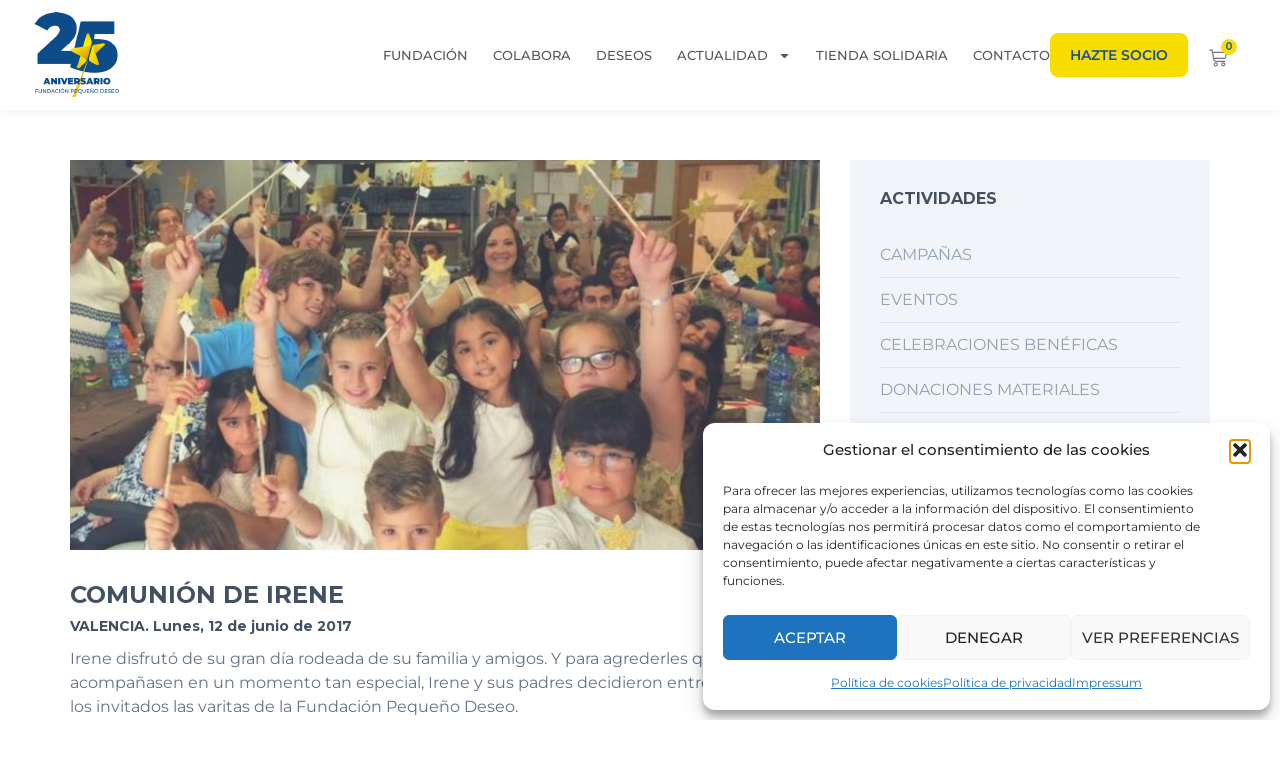

--- FILE ---
content_type: text/html; charset=UTF-8
request_url: https://fpdeseo.org/celebracion_benefica/comunion-de-irene/
body_size: 24977
content:
<!DOCTYPE html>
<html lang="es">
<head>
	<meta charset="UTF-8">
	<meta name="viewport" content="width=device-width, initial-scale=1.0, viewport-fit=cover" />		                        <script>
                            /* You can add more configuration options to webfontloader by previously defining the WebFontConfig with your options */
                            if ( typeof WebFontConfig === "undefined" ) {
                                WebFontConfig = new Object();
                            }
                            WebFontConfig['google'] = {families: ['Montserrat:700&subset=latin&display=swap']};

                            (function() {
                                var wf = document.createElement( 'script' );
                                wf.src = 'https://ajax.googleapis.com/ajax/libs/webfont/1.5.3/webfont.js';
                                wf.type = 'text/javascript';
                                wf.async = 'true';
                                var s = document.getElementsByTagName( 'script' )[0];
                                s.parentNode.insertBefore( wf, s );
                            })();
                        </script>
                        <meta name='robots' content='index, follow, max-image-preview:large, max-snippet:-1, max-video-preview:-1' />

	<!-- This site is optimized with the Yoast SEO plugin v26.8 - https://yoast.com/product/yoast-seo-wordpress/ -->
	<title>Comunión de Irene - Fundación Pequeño Deseo</title>
	<link rel="canonical" href="https://fpdeseo.org/celebracion_benefica/comunion-de-irene/" />
	<meta property="og:locale" content="es_ES" />
	<meta property="og:type" content="article" />
	<meta property="og:title" content="Comunión de Irene - Fundación Pequeño Deseo" />
	<meta property="og:description" content="VALENCIA. Lunes, 12 de junio de 2017Read More" />
	<meta property="og:url" content="https://fpdeseo.org/celebracion_benefica/comunion-de-irene/" />
	<meta property="og:site_name" content="Fundación Pequeño Deseo" />
	<meta property="article:publisher" content="https://www.facebook.com/fpdeseo/" />
	<meta property="article:modified_time" content="2022-05-18T09:20:41+00:00" />
	<meta property="og:image" content="https://fpdeseo.org/wp-content/uploads/2022/05/comunionirene.jpg" />
	<meta property="og:image:width" content="800" />
	<meta property="og:image:height" content="800" />
	<meta property="og:image:type" content="image/jpeg" />
	<meta name="twitter:card" content="summary_large_image" />
	<meta name="twitter:site" content="@fpdeseo" />
	<script type="application/ld+json" class="yoast-schema-graph">{"@context":"https://schema.org","@graph":[{"@type":"WebPage","@id":"https://fpdeseo.org/celebracion_benefica/comunion-de-irene/","url":"https://fpdeseo.org/celebracion_benefica/comunion-de-irene/","name":"Comunión de Irene - Fundación Pequeño Deseo","isPartOf":{"@id":"https://fpdeseo.org/#website"},"primaryImageOfPage":{"@id":"https://fpdeseo.org/celebracion_benefica/comunion-de-irene/#primaryimage"},"image":{"@id":"https://fpdeseo.org/celebracion_benefica/comunion-de-irene/#primaryimage"},"thumbnailUrl":"https://fpdeseo.org/wp-content/uploads/2022/05/comunionirene.jpg","datePublished":"2017-06-12T09:20:40+00:00","dateModified":"2022-05-18T09:20:41+00:00","breadcrumb":{"@id":"https://fpdeseo.org/celebracion_benefica/comunion-de-irene/#breadcrumb"},"inLanguage":"es","potentialAction":[{"@type":"ReadAction","target":["https://fpdeseo.org/celebracion_benefica/comunion-de-irene/"]}]},{"@type":"ImageObject","inLanguage":"es","@id":"https://fpdeseo.org/celebracion_benefica/comunion-de-irene/#primaryimage","url":"https://fpdeseo.org/wp-content/uploads/2022/05/comunionirene.jpg","contentUrl":"https://fpdeseo.org/wp-content/uploads/2022/05/comunionirene.jpg","width":800,"height":800},{"@type":"BreadcrumbList","@id":"https://fpdeseo.org/celebracion_benefica/comunion-de-irene/#breadcrumb","itemListElement":[{"@type":"ListItem","position":1,"name":"Portada","item":"https://fpdeseo.org/"},{"@type":"ListItem","position":2,"name":"Comunión de Irene"}]},{"@type":"WebSite","@id":"https://fpdeseo.org/#website","url":"https://fpdeseo.org/","name":"Fundación Pequeño Deseo","description":"Tu donación desgrava un 80%. Aportando 10€, recuperas 8€. Cuesta muy poco cumplir deseos. Ayúdanos y más deseos cumpliremos. HAZTE SOCIO! Ayuda en su Lucha Diaria.","publisher":{"@id":"https://fpdeseo.org/#organization"},"potentialAction":[{"@type":"SearchAction","target":{"@type":"EntryPoint","urlTemplate":"https://fpdeseo.org/?s={search_term_string}"},"query-input":{"@type":"PropertyValueSpecification","valueRequired":true,"valueName":"search_term_string"}}],"inLanguage":"es"},{"@type":"Organization","@id":"https://fpdeseo.org/#organization","name":"Fundación Pequeño Deseo","url":"https://fpdeseo.org/","logo":{"@type":"ImageObject","inLanguage":"es","@id":"https://fpdeseo.org/#/schema/logo/image/","url":"https://fpdeseo.org/wp-content/uploads/2022/10/deseo_logo.jpg","contentUrl":"https://fpdeseo.org/wp-content/uploads/2022/10/deseo_logo.jpg","width":66,"height":100,"caption":"Fundación Pequeño Deseo"},"image":{"@id":"https://fpdeseo.org/#/schema/logo/image/"},"sameAs":["https://www.facebook.com/fpdeseo/","https://x.com/fpdeseo","https://www.instagram.com/fpdeseo/?hl=es","https://www.linkedin.com/company/fpdeseo/"]}]}</script>
	<!-- / Yoast SEO plugin. -->


<link rel='dns-prefetch' href='//cdn.jsdelivr.net' />
<link rel="alternate" type="application/rss+xml" title="Fundación Pequeño Deseo &raquo; Feed" href="https://fpdeseo.org/feed/" />
<link rel="alternate" type="application/rss+xml" title="Fundación Pequeño Deseo &raquo; Feed de los comentarios" href="https://fpdeseo.org/comments/feed/" />
<link rel="alternate" type="application/rss+xml" title="Fundación Pequeño Deseo &raquo; Comentario Comunión de Irene del feed" href="https://fpdeseo.org/celebracion_benefica/comunion-de-irene/feed/" />
<link rel="alternate" title="oEmbed (JSON)" type="application/json+oembed" href="https://fpdeseo.org/wp-json/oembed/1.0/embed?url=https%3A%2F%2Ffpdeseo.org%2Fcelebracion_benefica%2Fcomunion-de-irene%2F" />
<link rel="alternate" title="oEmbed (XML)" type="text/xml+oembed" href="https://fpdeseo.org/wp-json/oembed/1.0/embed?url=https%3A%2F%2Ffpdeseo.org%2Fcelebracion_benefica%2Fcomunion-de-irene%2F&#038;format=xml" />
<style id='wp-img-auto-sizes-contain-inline-css' type='text/css'>
img:is([sizes=auto i],[sizes^="auto," i]){contain-intrinsic-size:3000px 1500px}
/*# sourceURL=wp-img-auto-sizes-contain-inline-css */
</style>
<link rel='stylesheet' id='dce-dynamic-visibility-style-css' href='https://fpdeseo.org/wp-content/plugins/dynamic-visibility-for-elementor/assets/css/dynamic-visibility.css?ver=6.0.2' type='text/css' media='all' />
<style id='wp-emoji-styles-inline-css' type='text/css'>

	img.wp-smiley, img.emoji {
		display: inline !important;
		border: none !important;
		box-shadow: none !important;
		height: 1em !important;
		width: 1em !important;
		margin: 0 0.07em !important;
		vertical-align: -0.1em !important;
		background: none !important;
		padding: 0 !important;
	}
/*# sourceURL=wp-emoji-styles-inline-css */
</style>
<link rel='stylesheet' id='wp-block-library-css' href='https://fpdeseo.org/wp-includes/css/dist/block-library/style.min.css?ver=6.9' type='text/css' media='all' />
<style id='classic-theme-styles-inline-css' type='text/css'>
/*! This file is auto-generated */
.wp-block-button__link{color:#fff;background-color:#32373c;border-radius:9999px;box-shadow:none;text-decoration:none;padding:calc(.667em + 2px) calc(1.333em + 2px);font-size:1.125em}.wp-block-file__button{background:#32373c;color:#fff;text-decoration:none}
/*# sourceURL=/wp-includes/css/classic-themes.min.css */
</style>
<link rel='stylesheet' id='jet-engine-frontend-css' href='https://fpdeseo.org/wp-content/plugins/jet-engine/assets/css/frontend.css?ver=3.8.2.1' type='text/css' media='all' />
<style id='global-styles-inline-css' type='text/css'>
:root{--wp--preset--aspect-ratio--square: 1;--wp--preset--aspect-ratio--4-3: 4/3;--wp--preset--aspect-ratio--3-4: 3/4;--wp--preset--aspect-ratio--3-2: 3/2;--wp--preset--aspect-ratio--2-3: 2/3;--wp--preset--aspect-ratio--16-9: 16/9;--wp--preset--aspect-ratio--9-16: 9/16;--wp--preset--color--black: #000000;--wp--preset--color--cyan-bluish-gray: #abb8c3;--wp--preset--color--white: #ffffff;--wp--preset--color--pale-pink: #f78da7;--wp--preset--color--vivid-red: #cf2e2e;--wp--preset--color--luminous-vivid-orange: #ff6900;--wp--preset--color--luminous-vivid-amber: #fcb900;--wp--preset--color--light-green-cyan: #7bdcb5;--wp--preset--color--vivid-green-cyan: #00d084;--wp--preset--color--pale-cyan-blue: #8ed1fc;--wp--preset--color--vivid-cyan-blue: #0693e3;--wp--preset--color--vivid-purple: #9b51e0;--wp--preset--gradient--vivid-cyan-blue-to-vivid-purple: linear-gradient(135deg,rgb(6,147,227) 0%,rgb(155,81,224) 100%);--wp--preset--gradient--light-green-cyan-to-vivid-green-cyan: linear-gradient(135deg,rgb(122,220,180) 0%,rgb(0,208,130) 100%);--wp--preset--gradient--luminous-vivid-amber-to-luminous-vivid-orange: linear-gradient(135deg,rgb(252,185,0) 0%,rgb(255,105,0) 100%);--wp--preset--gradient--luminous-vivid-orange-to-vivid-red: linear-gradient(135deg,rgb(255,105,0) 0%,rgb(207,46,46) 100%);--wp--preset--gradient--very-light-gray-to-cyan-bluish-gray: linear-gradient(135deg,rgb(238,238,238) 0%,rgb(169,184,195) 100%);--wp--preset--gradient--cool-to-warm-spectrum: linear-gradient(135deg,rgb(74,234,220) 0%,rgb(151,120,209) 20%,rgb(207,42,186) 40%,rgb(238,44,130) 60%,rgb(251,105,98) 80%,rgb(254,248,76) 100%);--wp--preset--gradient--blush-light-purple: linear-gradient(135deg,rgb(255,206,236) 0%,rgb(152,150,240) 100%);--wp--preset--gradient--blush-bordeaux: linear-gradient(135deg,rgb(254,205,165) 0%,rgb(254,45,45) 50%,rgb(107,0,62) 100%);--wp--preset--gradient--luminous-dusk: linear-gradient(135deg,rgb(255,203,112) 0%,rgb(199,81,192) 50%,rgb(65,88,208) 100%);--wp--preset--gradient--pale-ocean: linear-gradient(135deg,rgb(255,245,203) 0%,rgb(182,227,212) 50%,rgb(51,167,181) 100%);--wp--preset--gradient--electric-grass: linear-gradient(135deg,rgb(202,248,128) 0%,rgb(113,206,126) 100%);--wp--preset--gradient--midnight: linear-gradient(135deg,rgb(2,3,129) 0%,rgb(40,116,252) 100%);--wp--preset--font-size--small: 13px;--wp--preset--font-size--medium: 20px;--wp--preset--font-size--large: 36px;--wp--preset--font-size--x-large: 42px;--wp--preset--spacing--20: 0.44rem;--wp--preset--spacing--30: 0.67rem;--wp--preset--spacing--40: 1rem;--wp--preset--spacing--50: 1.5rem;--wp--preset--spacing--60: 2.25rem;--wp--preset--spacing--70: 3.38rem;--wp--preset--spacing--80: 5.06rem;--wp--preset--shadow--natural: 6px 6px 9px rgba(0, 0, 0, 0.2);--wp--preset--shadow--deep: 12px 12px 50px rgba(0, 0, 0, 0.4);--wp--preset--shadow--sharp: 6px 6px 0px rgba(0, 0, 0, 0.2);--wp--preset--shadow--outlined: 6px 6px 0px -3px rgb(255, 255, 255), 6px 6px rgb(0, 0, 0);--wp--preset--shadow--crisp: 6px 6px 0px rgb(0, 0, 0);}:where(.is-layout-flex){gap: 0.5em;}:where(.is-layout-grid){gap: 0.5em;}body .is-layout-flex{display: flex;}.is-layout-flex{flex-wrap: wrap;align-items: center;}.is-layout-flex > :is(*, div){margin: 0;}body .is-layout-grid{display: grid;}.is-layout-grid > :is(*, div){margin: 0;}:where(.wp-block-columns.is-layout-flex){gap: 2em;}:where(.wp-block-columns.is-layout-grid){gap: 2em;}:where(.wp-block-post-template.is-layout-flex){gap: 1.25em;}:where(.wp-block-post-template.is-layout-grid){gap: 1.25em;}.has-black-color{color: var(--wp--preset--color--black) !important;}.has-cyan-bluish-gray-color{color: var(--wp--preset--color--cyan-bluish-gray) !important;}.has-white-color{color: var(--wp--preset--color--white) !important;}.has-pale-pink-color{color: var(--wp--preset--color--pale-pink) !important;}.has-vivid-red-color{color: var(--wp--preset--color--vivid-red) !important;}.has-luminous-vivid-orange-color{color: var(--wp--preset--color--luminous-vivid-orange) !important;}.has-luminous-vivid-amber-color{color: var(--wp--preset--color--luminous-vivid-amber) !important;}.has-light-green-cyan-color{color: var(--wp--preset--color--light-green-cyan) !important;}.has-vivid-green-cyan-color{color: var(--wp--preset--color--vivid-green-cyan) !important;}.has-pale-cyan-blue-color{color: var(--wp--preset--color--pale-cyan-blue) !important;}.has-vivid-cyan-blue-color{color: var(--wp--preset--color--vivid-cyan-blue) !important;}.has-vivid-purple-color{color: var(--wp--preset--color--vivid-purple) !important;}.has-black-background-color{background-color: var(--wp--preset--color--black) !important;}.has-cyan-bluish-gray-background-color{background-color: var(--wp--preset--color--cyan-bluish-gray) !important;}.has-white-background-color{background-color: var(--wp--preset--color--white) !important;}.has-pale-pink-background-color{background-color: var(--wp--preset--color--pale-pink) !important;}.has-vivid-red-background-color{background-color: var(--wp--preset--color--vivid-red) !important;}.has-luminous-vivid-orange-background-color{background-color: var(--wp--preset--color--luminous-vivid-orange) !important;}.has-luminous-vivid-amber-background-color{background-color: var(--wp--preset--color--luminous-vivid-amber) !important;}.has-light-green-cyan-background-color{background-color: var(--wp--preset--color--light-green-cyan) !important;}.has-vivid-green-cyan-background-color{background-color: var(--wp--preset--color--vivid-green-cyan) !important;}.has-pale-cyan-blue-background-color{background-color: var(--wp--preset--color--pale-cyan-blue) !important;}.has-vivid-cyan-blue-background-color{background-color: var(--wp--preset--color--vivid-cyan-blue) !important;}.has-vivid-purple-background-color{background-color: var(--wp--preset--color--vivid-purple) !important;}.has-black-border-color{border-color: var(--wp--preset--color--black) !important;}.has-cyan-bluish-gray-border-color{border-color: var(--wp--preset--color--cyan-bluish-gray) !important;}.has-white-border-color{border-color: var(--wp--preset--color--white) !important;}.has-pale-pink-border-color{border-color: var(--wp--preset--color--pale-pink) !important;}.has-vivid-red-border-color{border-color: var(--wp--preset--color--vivid-red) !important;}.has-luminous-vivid-orange-border-color{border-color: var(--wp--preset--color--luminous-vivid-orange) !important;}.has-luminous-vivid-amber-border-color{border-color: var(--wp--preset--color--luminous-vivid-amber) !important;}.has-light-green-cyan-border-color{border-color: var(--wp--preset--color--light-green-cyan) !important;}.has-vivid-green-cyan-border-color{border-color: var(--wp--preset--color--vivid-green-cyan) !important;}.has-pale-cyan-blue-border-color{border-color: var(--wp--preset--color--pale-cyan-blue) !important;}.has-vivid-cyan-blue-border-color{border-color: var(--wp--preset--color--vivid-cyan-blue) !important;}.has-vivid-purple-border-color{border-color: var(--wp--preset--color--vivid-purple) !important;}.has-vivid-cyan-blue-to-vivid-purple-gradient-background{background: var(--wp--preset--gradient--vivid-cyan-blue-to-vivid-purple) !important;}.has-light-green-cyan-to-vivid-green-cyan-gradient-background{background: var(--wp--preset--gradient--light-green-cyan-to-vivid-green-cyan) !important;}.has-luminous-vivid-amber-to-luminous-vivid-orange-gradient-background{background: var(--wp--preset--gradient--luminous-vivid-amber-to-luminous-vivid-orange) !important;}.has-luminous-vivid-orange-to-vivid-red-gradient-background{background: var(--wp--preset--gradient--luminous-vivid-orange-to-vivid-red) !important;}.has-very-light-gray-to-cyan-bluish-gray-gradient-background{background: var(--wp--preset--gradient--very-light-gray-to-cyan-bluish-gray) !important;}.has-cool-to-warm-spectrum-gradient-background{background: var(--wp--preset--gradient--cool-to-warm-spectrum) !important;}.has-blush-light-purple-gradient-background{background: var(--wp--preset--gradient--blush-light-purple) !important;}.has-blush-bordeaux-gradient-background{background: var(--wp--preset--gradient--blush-bordeaux) !important;}.has-luminous-dusk-gradient-background{background: var(--wp--preset--gradient--luminous-dusk) !important;}.has-pale-ocean-gradient-background{background: var(--wp--preset--gradient--pale-ocean) !important;}.has-electric-grass-gradient-background{background: var(--wp--preset--gradient--electric-grass) !important;}.has-midnight-gradient-background{background: var(--wp--preset--gradient--midnight) !important;}.has-small-font-size{font-size: var(--wp--preset--font-size--small) !important;}.has-medium-font-size{font-size: var(--wp--preset--font-size--medium) !important;}.has-large-font-size{font-size: var(--wp--preset--font-size--large) !important;}.has-x-large-font-size{font-size: var(--wp--preset--font-size--x-large) !important;}
:where(.wp-block-post-template.is-layout-flex){gap: 1.25em;}:where(.wp-block-post-template.is-layout-grid){gap: 1.25em;}
:where(.wp-block-term-template.is-layout-flex){gap: 1.25em;}:where(.wp-block-term-template.is-layout-grid){gap: 1.25em;}
:where(.wp-block-columns.is-layout-flex){gap: 2em;}:where(.wp-block-columns.is-layout-grid){gap: 2em;}
:root :where(.wp-block-pullquote){font-size: 1.5em;line-height: 1.6;}
/*# sourceURL=global-styles-inline-css */
</style>
<style id='woocommerce-inline-inline-css' type='text/css'>
.woocommerce form .form-row .required { visibility: visible; }
/*# sourceURL=woocommerce-inline-inline-css */
</style>
<link rel='stylesheet' id='facturae-frontend-settings-css' href='https://fpdeseo.org/wp-content/plugins/factupress-facturae-for-woocommerce/assets/css/frontend.css?ver=2.10.6' type='text/css' media='all' />
<link rel='stylesheet' id='cmplz-general-css' href='https://fpdeseo.org/wp-content/plugins/complianz-gdpr/assets/css/cookieblocker.min.css?ver=1766400788' type='text/css' media='all' />
<link rel='stylesheet' id='megamenu-css' href='https://fpdeseo.org/wp-content/uploads/maxmegamenu/style.css?ver=2644fb' type='text/css' media='all' />
<link rel='stylesheet' id='dashicons-css' href='https://fpdeseo.org/wp-includes/css/dashicons.min.css?ver=6.9' type='text/css' media='all' />
<link rel='stylesheet' id='brands-styles-css' href='https://fpdeseo.org/wp-content/plugins/woocommerce/assets/css/brands.css?ver=10.3.7' type='text/css' media='all' />
<link rel='stylesheet' id='sd-bootstrap-css' href='https://fpdeseo.org/wp-content/themes/helpinghands/framework/css/bootstrap.css?ver=6.9' type='text/css' media='all' />
<link rel='stylesheet' id='stylesheet-css' href='https://fpdeseo.org/wp-content/themes/helpinghands/style.css' type='text/css' media='all' />
<link rel='stylesheet' id='sd-child-style-css' href='https://fpdeseo.org/wp-content/themes/helpinghands_child/style.css?ver=6.9' type='text/css' media='all' />
<link rel='stylesheet' id='sd-custom-css-css' href='https://fpdeseo.org/wp-content/themes/helpinghands/framework/admin/sd-admin-options/custom-styles.css?ver=4' type='text/css' media='all' />
<link rel='stylesheet' id='slick-css-css' href='https://cdn.jsdelivr.net/npm/slick-carousel@1.8.1/slick/slick.css' type='text/css' media='all' />
<link rel='stylesheet' id='slick-theme-css-css' href='https://cdn.jsdelivr.net/npm/slick-carousel@1.8.1/slick/slick-theme.css' type='text/css' media='all' />
<link rel='stylesheet' id='site-css-css' href='https://fpdeseo.org/wp-content/themes/helpinghands_child/assets/css/site.css' type='text/css' media='all' />
<link rel='stylesheet' id='civi-css-css' href='https://fpdeseo.org/wp-content/themes/helpinghands_child/assets/css/civi.css' type='text/css' media='all' />
<link rel='stylesheet' id='style-ninjaforms-css' href='https://fpdeseo.org/wp-content/themes/helpinghands_child/assets/css/ninja-forms.css' type='text/css' media='all' />
<link rel='stylesheet' id='elementor-frontend-css' href='https://fpdeseo.org/wp-content/plugins/elementor/assets/css/frontend.min.css?ver=3.34.2' type='text/css' media='all' />
<link rel='stylesheet' id='widget-image-css' href='https://fpdeseo.org/wp-content/plugins/elementor/assets/css/widget-image.min.css?ver=3.34.2' type='text/css' media='all' />
<link rel='stylesheet' id='widget-nav-menu-css' href='https://fpdeseo.org/wp-content/plugins/elementor-pro/assets/css/widget-nav-menu.min.css?ver=3.34.0' type='text/css' media='all' />
<link rel='stylesheet' id='widget-woocommerce-menu-cart-css' href='https://fpdeseo.org/wp-content/plugins/elementor-pro/assets/css/widget-woocommerce-menu-cart.min.css?ver=3.34.0' type='text/css' media='all' />
<link rel='stylesheet' id='e-animation-fadeInRight-css' href='https://fpdeseo.org/wp-content/plugins/elementor/assets/lib/animations/styles/fadeInRight.min.css?ver=3.34.2' type='text/css' media='all' />
<link rel='stylesheet' id='widget-off-canvas-css' href='https://fpdeseo.org/wp-content/plugins/elementor-pro/assets/css/widget-off-canvas.min.css?ver=3.34.0' type='text/css' media='all' />
<link rel='stylesheet' id='e-sticky-css' href='https://fpdeseo.org/wp-content/plugins/elementor-pro/assets/css/modules/sticky.min.css?ver=3.34.0' type='text/css' media='all' />
<link rel='stylesheet' id='widget-heading-css' href='https://fpdeseo.org/wp-content/plugins/elementor/assets/css/widget-heading.min.css?ver=3.34.2' type='text/css' media='all' />
<link rel='stylesheet' id='widget-social-icons-css' href='https://fpdeseo.org/wp-content/plugins/elementor/assets/css/widget-social-icons.min.css?ver=3.34.2' type='text/css' media='all' />
<link rel='stylesheet' id='e-apple-webkit-css' href='https://fpdeseo.org/wp-content/plugins/elementor/assets/css/conditionals/apple-webkit.min.css?ver=3.34.2' type='text/css' media='all' />
<link rel='stylesheet' id='elementor-post-10947-css' href='https://fpdeseo.org/wp-content/uploads/elementor/css/post-10947.css?ver=1769130097' type='text/css' media='all' />
<link rel='stylesheet' id='ppom-main-css' href='https://fpdeseo.org/wp-content/plugins/woocommerce-product-addon/css/ppom-style.css?ver=33.0.18' type='text/css' media='all' />
<link rel='stylesheet' id='elementor-post-11389-css' href='https://fpdeseo.org/wp-content/uploads/elementor/css/post-11389.css?ver=1769130097' type='text/css' media='all' />
<link rel='stylesheet' id='elementor-post-11394-css' href='https://fpdeseo.org/wp-content/uploads/elementor/css/post-11394.css?ver=1769130097' type='text/css' media='all' />
<link rel='stylesheet' id='pmw-public-elementor-fix-css' href='https://fpdeseo.org/wp-content/plugins/woocommerce-google-adwords-conversion-tracking-tag/css/public/elementor-fix.css?ver=1.54.1' type='text/css' media='all' />
<link rel='stylesheet' id='sd-font-awesome-css' href='https://fpdeseo.org/wp-content/themes/helpinghands/framework/css/font-awesome.css?ver=6.9' type='text/css' media='all' />
<link rel='stylesheet' id='flexslider-css' href='https://fpdeseo.org/wp-content/plugins/js_composer/assets/lib/flexslider/flexslider.min.css?ver=6.6.0' type='text/css' media='all' />
<link rel='stylesheet' id='sd-prettyphoto-css' href='https://fpdeseo.org/wp-content/themes/helpinghands/framework/css/prettyPhoto.css?ver=6.9' type='text/css' media='all' />
<link rel='stylesheet' id='elementor-gf-local-montserrat-css' href='https://fpdeseo.org/wp-content/uploads/elementor/google-fonts/css/montserrat.css?ver=1753186091' type='text/css' media='all' />
<script type="text/javascript" src="https://fpdeseo.org/wp-includes/js/jquery/jquery.min.js?ver=3.7.1" id="jquery-core-js"></script>
<script type="text/javascript" src="https://fpdeseo.org/wp-includes/js/jquery/jquery-migrate.min.js?ver=3.4.1" id="jquery-migrate-js"></script>
<script type="text/javascript" src="https://fpdeseo.org/wp-content/plugins/woocommerce/assets/js/jquery-blockui/jquery.blockUI.min.js?ver=2.7.0-wc.10.3.7" id="wc-jquery-blockui-js" data-wp-strategy="defer"></script>
<script type="text/javascript" id="wc-add-to-cart-js-extra">
/* <![CDATA[ */
var wc_add_to_cart_params = {"ajax_url":"/wp-admin/admin-ajax.php","wc_ajax_url":"/?wc-ajax=%%endpoint%%","i18n_view_cart":"Ver carrito","cart_url":"https://fpdeseo.org/carrito/","is_cart":"","cart_redirect_after_add":"no"};
//# sourceURL=wc-add-to-cart-js-extra
/* ]]> */
</script>
<script type="text/javascript" src="https://fpdeseo.org/wp-content/plugins/woocommerce/assets/js/frontend/add-to-cart.min.js?ver=10.3.7" id="wc-add-to-cart-js" data-wp-strategy="defer"></script>
<script type="text/javascript" src="https://fpdeseo.org/wp-content/plugins/woocommerce/assets/js/js-cookie/js.cookie.min.js?ver=2.1.4-wc.10.3.7" id="wc-js-cookie-js" defer="defer" data-wp-strategy="defer"></script>
<script type="text/javascript" id="woocommerce-js-extra">
/* <![CDATA[ */
var woocommerce_params = {"ajax_url":"/wp-admin/admin-ajax.php","wc_ajax_url":"/?wc-ajax=%%endpoint%%","i18n_password_show":"Mostrar contrase\u00f1a","i18n_password_hide":"Ocultar contrase\u00f1a"};
//# sourceURL=woocommerce-js-extra
/* ]]> */
</script>
<script type="text/javascript" src="https://fpdeseo.org/wp-content/plugins/woocommerce/assets/js/frontend/woocommerce.min.js?ver=10.3.7" id="woocommerce-js" defer="defer" data-wp-strategy="defer"></script>
<script type="text/javascript" src="https://fpdeseo.org/wp-content/plugins/js_composer/assets/js/vendors/woocommerce-add-to-cart.js?ver=6.6.0" id="vc_woocommerce-add-to-cart-js-js"></script>
<script type="text/javascript" src="https://cdn.jsdelivr.net/npm/slick-carousel@1.8.1/slick/slick.min.js?ver=6.9" id="slick-scripts-js"></script>
<script type="text/javascript" src="https://cdn.jsdelivr.net/npm/jquery-validation@1.19.5/dist/jquery.validate.min.js?ver=6.9" id="jquery-validate-js"></script>
<script type="text/javascript" src="https://cdn.jsdelivr.net/npm/pdfjs-dist@2.14.305/build/pdf.min.js?ver=6.9" id="pdf-scripts-js"></script>
<script type="text/javascript" src="https://fpdeseo.org/wp-content/themes/helpinghands_child/assets/js/functions.js?ver=6.9" id="fpd-scripts-js"></script>
<script type="text/javascript" src="https://fpdeseo.org/wp-content/themes/helpinghands_child/wp-advanced-search/js/scripts.js?ver=1" id="wpas-scripts-js"></script>
<script type="text/javascript" src="https://fpdeseo.org/wp-includes/js/dist/hooks.min.js?ver=dd5603f07f9220ed27f1" id="wp-hooks-js"></script>
<script type="text/javascript" id="wpm-js-extra">
/* <![CDATA[ */
var wpm = {"ajax_url":"https://fpdeseo.org/wp-admin/admin-ajax.php","root":"https://fpdeseo.org/wp-json/","nonce_wp_rest":"46b47b6839","nonce_ajax":"7c90722ee0"};
//# sourceURL=wpm-js-extra
/* ]]> */
</script>
<script type="text/javascript" src="https://fpdeseo.org/wp-content/plugins/woocommerce-google-adwords-conversion-tracking-tag/js/public/free/wpm-public.p1.min.js?ver=1.54.1" id="wpm-js"></script>
<link rel="https://api.w.org/" href="https://fpdeseo.org/wp-json/" /><link rel="alternate" title="JSON" type="application/json" href="https://fpdeseo.org/wp-json/wp/v2/celebracion_benefica/3583" /><link rel="EditURI" type="application/rsd+xml" title="RSD" href="https://fpdeseo.org/xmlrpc.php?rsd" />
<meta name="generator" content="WordPress 6.9" />
<meta name="generator" content="WooCommerce 10.3.7" />
<link rel='shortlink' href='https://fpdeseo.org/?p=3583' />
<!-- This site is powered by WooCommerce Redsys Gateway Light v.6.5.0 - https://es.wordpress.org/plugins/woo-redsys-gateway-light/ -->			<style>.cmplz-hidden {
					display: none !important;
				}</style>
<!-- Custom Styling -->
<style type="text/css">
.fa.fa-twitter{
    font: normal normal normal 16px/1 FontAwesome !important;
    font-size: inherit;
}

.fa.fa-facebook {
    font: normal normal normal 16px/1 FontAwesome !important;
    font-size: inherit;
}

.fa.fa-instagram{
    font: normal normal normal 16px/1 FontAwesome !important;
    font-size: inherit;
}

.fa.fa-linkedin{
    font: normal normal normal 16px/1 FontAwesome !important;
    font-size: inherit;
}

.fa-facebook:before {
    content: "\f09a" !important;
}

.sd-header-ph-number {
    font-size: 16px;
}
.sd-event-upcoming .sd-event-data {
    background-color: #435061;
}
.sd-footer-widget-title {
    background: none;    
    padding: 0;
}
.sd-footer-widgets .sd-more {
    border-color: #a4b3c5;
    color: #a4b3c5;
}
.sd-footer-widgets .sd-more:hover {
    border-color: #fff;
    color: #fff;
}
.sd-footer-sidebar-widget .sd-twitter-widget i {
    display: none;
}
.sd-footer-widget-title {
    font-size: 14px;
    font-weight: 700;
}
.sd-latest-blog-short .sd-entry-title a,
.sd-later-events h3 a,
.sd-event-upcoming h3 a,
.sd-single-shortcode-campaign h3 a,
.sd-slider-item-content h3 a {
    font-weight: 700;
}
body .ytp-large-play-button {
    background: none !important;
    border: none !important;
}
.sd-extra-button:hover {
    background-color: #29af8a;
    color: #fff;
}
.sd-camp-slider-left {
    padding-right: 0;
}
.sd-camp-slider-right {
    padding-left: 0;
}
.sd-slider-item-content {
    background-color: #eef2f6 !important;
    padding: 19px 30px !important;
}
@media (min-width: 1200px) {
    .sd-slider-item-content {
		padding: 19px 30px !important;
	}
}
@media (max-width: 767px) {
    .sd-slider-item-content {
		padding: 30px !important;
	}
}
</style>
	<noscript><style>.woocommerce-product-gallery{ opacity: 1 !important; }</style></noscript>
	<meta name="generator" content="Elementor 3.34.2; features: e_font_icon_svg, additional_custom_breakpoints; settings: css_print_method-external, google_font-enabled, font_display-swap">

<!-- START Pixel Manager for WooCommerce -->

		<script>

			window.wpmDataLayer = window.wpmDataLayer || {};
			window.wpmDataLayer = Object.assign(window.wpmDataLayer, {"cart":{},"cart_item_keys":{},"version":{"number":"1.54.1","pro":false,"eligible_for_updates":false,"distro":"fms","beta":false,"show":true},"pixels":{"google":{"linker":{"settings":null},"user_id":false,"analytics":{"ga4":{"measurement_id":"G-R7DGG39M7T","parameters":{},"mp_active":false,"debug_mode":false,"page_load_time_tracking":false},"id_type":"post_id"},"tag_id":"G-R7DGG39M7T","tag_id_suppressed":[],"tag_gateway":{"measurement_path":""},"tcf_support":false,"consent_mode":{"is_active":true,"wait_for_update":500,"ads_data_redaction":false,"url_passthrough":true}},"facebook":{"pixel_id":"1422915211205762","dynamic_remarketing":{"id_type":"post_id"},"capi":false,"advanced_matching":false,"exclusion_patterns":[],"fbevents_js_url":"https://connect.facebook.net/en_US/fbevents.js"}},"shop":{"list_name":"","list_id":"","page_type":"","currency":"EUR","selectors":{"addToCart":[],"beginCheckout":[]},"order_duplication_prevention":true,"view_item_list_trigger":{"test_mode":false,"background_color":"green","opacity":0.5,"repeat":true,"timeout":1000,"threshold":0.8},"variations_output":true,"session_active":false},"page":{"id":3583,"title":"Comunión de Irene","type":"celebracion_benefica","categories":[],"parent":{"id":0,"title":"Comunión de Irene","type":"celebracion_benefica","categories":[]}},"general":{"user_logged_in":false,"scroll_tracking_thresholds":[],"page_id":3583,"exclude_domains":[],"server_2_server":{"active":false,"user_agent_exclude_patterns":[],"ip_exclude_list":[],"pageview_event_s2s":{"is_active":false,"pixels":["facebook"]}},"consent_management":{"explicit_consent":false},"lazy_load_pmw":false,"chunk_base_path":"https://fpdeseo.org/wp-content/plugins/woocommerce-google-adwords-conversion-tracking-tag/js/public/free/","modules":{"load_deprecated_functions":true}}});

		</script>

		
<!-- END Pixel Manager for WooCommerce -->
			<style>
				.e-con.e-parent:nth-of-type(n+4):not(.e-lazyloaded):not(.e-no-lazyload),
				.e-con.e-parent:nth-of-type(n+4):not(.e-lazyloaded):not(.e-no-lazyload) * {
					background-image: none !important;
				}
				@media screen and (max-height: 1024px) {
					.e-con.e-parent:nth-of-type(n+3):not(.e-lazyloaded):not(.e-no-lazyload),
					.e-con.e-parent:nth-of-type(n+3):not(.e-lazyloaded):not(.e-no-lazyload) * {
						background-image: none !important;
					}
				}
				@media screen and (max-height: 640px) {
					.e-con.e-parent:nth-of-type(n+2):not(.e-lazyloaded):not(.e-no-lazyload),
					.e-con.e-parent:nth-of-type(n+2):not(.e-lazyloaded):not(.e-no-lazyload) * {
						background-image: none !important;
					}
				}
			</style>
			<meta name="generator" content="Powered by WPBakery Page Builder - drag and drop page builder for WordPress."/>
<link rel="icon" href="https://fpdeseo.org/wp-content/uploads/2022/11/FPD-Favicon-48x48px-v1.png" sizes="32x32" />
<link rel="icon" href="https://fpdeseo.org/wp-content/uploads/2022/11/FPD-Favicon-48x48px-v1.png" sizes="192x192" />
<link rel="apple-touch-icon" href="https://fpdeseo.org/wp-content/uploads/2022/11/FPD-Favicon-48x48px-v1.png" />
<meta name="msapplication-TileImage" content="https://fpdeseo.org/wp-content/uploads/2022/11/FPD-Favicon-48x48px-v1.png" />
		<style type="text/css" id="wp-custom-css">
			.sd-sidebar-widget, .sd-right-col .widget {
    background-color: #f1f4f8;
    margin-bottom: 30px;
    padding: 30px 30px 1px 30px;
}

.sd-page-top-bg {
background-size: cover;
	background-position: center;
}

.post-type-archive-product .products .post-8024.product.type-product .sd-product .sd-thumb-add-cart .sd-add-cart a {display:none;}
.product-template-default.postid-8024 .summary.entry-summary {display:none;}
.tax-product_cat.term-otros.term-44 .products .post-8024.product.type-product .sd-product .sd-thumb-add-cart .sd-add-cart a {display:none;}

.post-type-archive-product .products .post-9992.product.type-product .sd-product .sd-thumb-add-cart .sd-add-cart a {display:none;}
.product-template-default.postid-9992 .summary.entry-summary {display:none;}
.tax-product_cat.term-otros.term-44 .products .post-9992.product.type-product .sd-product .sd-thumb-add-cart .sd-add-cart a {display:none;}

/* oculto revslider y muestro imagenes promo vela */

/*#luxnosee {display:none;}*/
.luxnosee {display:none;}
/*#dieznueve {display:none;}*/
/*#dieznueve2 {display:none;}*/

/* FIN oculto revslider y muestro imagenes promo vela */

/* oculta opcional Acumbamail */

.woocommerce-checkout #acumba_subscribe_field span.optional {display:none;}

/* fin oculta opcional Acumbamail */

/* Estilos para el modal */
.modal {
  display: none; /* Ocultar por defecto */
  position: fixed;
  z-index: 1000;
  left: 0;
  top: 0;
  width: 100%;
  height: 100%;
  background-color: rgba(0, 0, 0, 0.8); /* Fondo semitransparente */
}

/* Contenedor del contenido del modal */
.modal-content {
  position: absolute;
  background-color: #fff;
  margin: auto;
  padding: 20px;
  border-radius: 10px;
  width: 100%;
  max-width: 1024px; /* Máximo ancho */
  height: auto;
  top: 50%;
  left: 50%;
  transform: translate(-50%, -50%); /* Centrar vertical y horizontal */
}

.video-container {
  position: relative;
  padding-bottom: 56.25%; /* Proporción 16:9 */
  height: 0;
}

.video-container iframe {
  position: absolute;
  top: 0;
  left: 0;
  width: 100%;
  height: 100%;
}

/* Botón para cerrar el modal */
.close {
  position: absolute;
  top: 10px;
  right: 15px;
  color: #333;
  font-size: 24px;
  font-weight: bold;
  cursor: pointer;
}

/* aviso 31 diciembre */
.aviso3112 {
    background-color: #FFF000;
    border: 4px solid #2B4E85;
    border-radius: 10px;
    margin-top: 20px;
    margin-bottom: 20px;
}


/* Solucionar problema del scroll 
html, body {
  overflow: auto !important;
  height: auto !important;
  position: relative !important;
}
*/

/* Ocultar btn (READ MORE) en listado de noticias */
.sd-more.sd-all-trans
{	display: none; 
}


/* WooCommerce Settings CSS */


/* Mejorar el aspecto de notificacion en carrito */
.woocommerce-notices-wrapper {
		display: flex;
    justify-content: center;
		margin-top: 2em;
	}

.woocommerce-message {
		max-width: 1650px;
    width: 100%;
	}

.woocommerce-message:focus-visible {
	outline: -webkit-focus-ring-color auto 0px;
}

/* Mejora el aspecto visual de TU PEDIDO 

*/

/* Ocultar btn (READ MORE) en listado de noticias */
.sd-more.sd-all-trans
{display: none; }

div.woocommerce-checkout-review-order.sd-order-review  {
		background-color: #fff;
    padding: 2em;
    border-radius: 8px;
    border: #d5d8dc solid 1px;
}

ul.woocommerce-shipping-methods {
	padding: 0px !important;
}

th.product-total {
	text-align: right !important;
}


td {
	text-align: right;
}

td.product-name {
		text-align:	left;
	  max-width: 350px !important;
}

.sd-order-review table, .sd-order-details-table
{	width: 100%;
}

/* Btn checkout 
button#place_order.button.alt {
    background-color: #F7DD00;
    color: #194F90;
    border: #F7DD00;

}
*/

/* Desplegable de INFORMACIÓN COMPLEMENTARIA, mostrar la primera opción con el texto en blanco en lugar de gris */
.select2-container--default .select2-results__option--highlighted[aria-selected], .select2-container--default .select2-results__option--highlighted[data-selected] {
	color: #FFF !important;
}

/* Añade el mismo titular en Enviar a otra dirección */
h3#ship-to-different-address {
	font-size: 20px;
}

.elementor-widget-woocommerce-checkout-page #ship-to-different-address span {
	color: #000;
	font-weight: 500;
}

/* Eliminar el punto en los checkboxs del checkout */
ul.woocommerce-shipping-methods {
		list-style: none;
}

ul.wc_payment_methods.payment_methods.methods {
	list-style: none;
}



/* Carrito desplegable */
.elementor-menu-cart__product .variation {
	display: none;
}



/* Tests 
.variation, .wc-item-meta, .ppom-item-meta { display: block !important; }
.variation dt { font-weight: 600; }
.variation dd { margin: 0 0 4px 0; } */		</style>
		<noscript><style> .wpb_animate_when_almost_visible { opacity: 1; }</style></noscript><style type="text/css">/** Mega Menu CSS: fs **/</style>
</head>
<body data-cmplz=1 class="wp-singular celebracion_benefica-template-default single single-celebracion_benefica postid-3583 wp-theme-helpinghands wp-child-theme-helpinghands_child theme-helpinghands woocommerce-no-js mega-menu-top-bar-menu mega-menu-max-mega-menu-1 wpb-js-composer js-comp-ver-6.6.0 vc_responsive elementor-default elementor-kit-10947">
		<header data-elementor-type="header" data-elementor-id="11389" class="elementor elementor-11389 elementor-location-header" data-elementor-post-type="elementor_library">
			<div class="elementor-element elementor-element-51ce2d2 e-flex e-con-boxed e-con e-parent" data-id="51ce2d2" data-element_type="container" id="stickyheaders" data-settings="{&quot;background_background&quot;:&quot;classic&quot;,&quot;jet_parallax_layout_list&quot;:[],&quot;sticky&quot;:&quot;top&quot;,&quot;sticky_on&quot;:[&quot;desktop&quot;,&quot;tablet&quot;,&quot;mobile&quot;],&quot;sticky_offset&quot;:0,&quot;sticky_effects_offset&quot;:0,&quot;sticky_anchor_link_offset&quot;:0}">
					<div class="e-con-inner">
				<div class="elementor-element elementor-element-e08eea4 e-transform elementor-widget elementor-widget-image" data-id="e08eea4" data-element_type="widget" data-settings="{&quot;_transform_scale_effect_hover&quot;:{&quot;unit&quot;:&quot;px&quot;,&quot;size&quot;:0.95,&quot;sizes&quot;:[]},&quot;_transform_scale_effect_hover_tablet&quot;:{&quot;unit&quot;:&quot;px&quot;,&quot;size&quot;:&quot;&quot;,&quot;sizes&quot;:[]},&quot;_transform_scale_effect_hover_mobile&quot;:{&quot;unit&quot;:&quot;px&quot;,&quot;size&quot;:&quot;&quot;,&quot;sizes&quot;:[]}}" data-widget_type="image.default">
																<a href="https://fpdeseo.org">
							<img width="90" height="90" src="https://fpdeseo.org/wp-content/uploads/2025/01/Logo_90X90.png" class="attachment-full size-full wp-image-10067" alt="" srcset="https://fpdeseo.org/wp-content/uploads/2025/01/Logo_90X90.png 90w, https://fpdeseo.org/wp-content/uploads/2025/01/Logo_90X90-85x85.png 85w" sizes="(max-width: 90px) 100vw, 90px" />								</a>
															</div>
				<div class="elementor-element elementor-element-d87940d elementor-absolute elementor-widget__width-auto elementor-widget elementor-widget-html" data-id="d87940d" data-element_type="widget" data-settings="{&quot;_position&quot;:&quot;absolute&quot;}" data-widget_type="html.default">
					<script>

document.addEventListener('DOMContentLoaded', function() {
jQuery(function($){
var mywindow = $(window);
var mypos = mywindow.scrollTop();
mywindow.scroll(function() {
if (mypos > 80) {
if(mywindow.scrollTop() > mypos) {
$('#stickyheaders').addClass('headerup');
} else {
$('#stickyheaders').removeClass('headerup');
}
}
mypos = mywindow.scrollTop();
}); }); });

</script>



<style>
#stickyheaders{
-webkit-transition: transform 0.34s ease;
transition : transform 0.34s ease;
}
.headerup{
transform: translateY(-110px); /*adjust this value to the height of your header*/
}
</style>				</div>
				<div class="elementor-element elementor-element-3a0eb5d elementor-hidden-tablet elementor-hidden-mobile elementor-nav-menu--dropdown-tablet elementor-nav-menu__text-align-aside elementor-nav-menu--toggle elementor-nav-menu--burger elementor-widget elementor-widget-nav-menu" data-id="3a0eb5d" data-element_type="widget" data-settings="{&quot;layout&quot;:&quot;horizontal&quot;,&quot;submenu_icon&quot;:{&quot;value&quot;:&quot;&lt;svg aria-hidden=\&quot;true\&quot; class=\&quot;e-font-icon-svg e-fas-caret-down\&quot; viewBox=\&quot;0 0 320 512\&quot; xmlns=\&quot;http:\/\/www.w3.org\/2000\/svg\&quot;&gt;&lt;path d=\&quot;M31.3 192h257.3c17.8 0 26.7 21.5 14.1 34.1L174.1 354.8c-7.8 7.8-20.5 7.8-28.3 0L17.2 226.1C4.6 213.5 13.5 192 31.3 192z\&quot;&gt;&lt;\/path&gt;&lt;\/svg&gt;&quot;,&quot;library&quot;:&quot;fa-solid&quot;},&quot;toggle&quot;:&quot;burger&quot;}" data-widget_type="nav-menu.default">
								<nav aria-label="Menu" class="elementor-nav-menu--main elementor-nav-menu__container elementor-nav-menu--layout-horizontal e--pointer-underline e--animation-fade">
				<ul id="menu-1-3a0eb5d" class="elementor-nav-menu"><li class="menu-item menu-item-type-post_type menu-item-object-page menu-item-12196"><a href="https://fpdeseo.org/fundacion/" class="elementor-item">Fundación</a></li>
<li class="menu-item menu-item-type-post_type menu-item-object-page menu-item-12190"><a href="https://fpdeseo.org/colabora/" class="elementor-item">Colabora</a></li>
<li class="menu-item menu-item-type-post_type menu-item-object-page menu-item-12194"><a href="https://fpdeseo.org/deseos/" class="elementor-item">Deseos</a></li>
<li class="menu-item menu-item-type-custom menu-item-object-custom menu-item-has-children menu-item-10985"><a class="elementor-item">Actualidad</a>
<ul class="sub-menu elementor-nav-menu--dropdown">
	<li class="menu-item menu-item-type-post_type menu-item-object-page menu-item-12171"><a href="https://fpdeseo.org/noticias/" class="elementor-sub-item">Noticias</a></li>
	<li class="menu-item menu-item-type-post_type menu-item-object-page menu-item-12172"><a href="https://fpdeseo.org/prensa/" class="elementor-sub-item">Prensa</a></li>
</ul>
</li>
<li class="menu-item menu-item-type-post_type menu-item-object-page menu-item-12326"><a href="https://fpdeseo.org/tienda-solidaria/" class="elementor-item">Tienda solidaria</a></li>
<li class="menu-item menu-item-type-post_type menu-item-object-page menu-item-12197"><a href="https://fpdeseo.org/contacto/" class="elementor-item">Contacto</a></li>
</ul>			</nav>
					<div class="elementor-menu-toggle" role="button" tabindex="0" aria-label="Alternar menú" aria-expanded="false">
			<svg aria-hidden="true" role="presentation" class="elementor-menu-toggle__icon--open e-font-icon-svg e-eicon-menu-bar" viewBox="0 0 1000 1000" xmlns="http://www.w3.org/2000/svg"><path d="M104 333H896C929 333 958 304 958 271S929 208 896 208H104C71 208 42 237 42 271S71 333 104 333ZM104 583H896C929 583 958 554 958 521S929 458 896 458H104C71 458 42 487 42 521S71 583 104 583ZM104 833H896C929 833 958 804 958 771S929 708 896 708H104C71 708 42 737 42 771S71 833 104 833Z"></path></svg><svg aria-hidden="true" role="presentation" class="elementor-menu-toggle__icon--close e-font-icon-svg e-eicon-close" viewBox="0 0 1000 1000" xmlns="http://www.w3.org/2000/svg"><path d="M742 167L500 408 258 167C246 154 233 150 217 150 196 150 179 158 167 167 154 179 150 196 150 212 150 229 154 242 171 254L408 500 167 742C138 771 138 800 167 829 196 858 225 858 254 829L496 587 738 829C750 842 767 846 783 846 800 846 817 842 829 829 842 817 846 804 846 783 846 767 842 750 829 737L588 500 833 258C863 229 863 200 833 171 804 137 775 137 742 167Z"></path></svg>		</div>
					<nav class="elementor-nav-menu--dropdown elementor-nav-menu__container" aria-hidden="true">
				<ul id="menu-2-3a0eb5d" class="elementor-nav-menu"><li class="menu-item menu-item-type-post_type menu-item-object-page menu-item-12196"><a href="https://fpdeseo.org/fundacion/" class="elementor-item" tabindex="-1">Fundación</a></li>
<li class="menu-item menu-item-type-post_type menu-item-object-page menu-item-12190"><a href="https://fpdeseo.org/colabora/" class="elementor-item" tabindex="-1">Colabora</a></li>
<li class="menu-item menu-item-type-post_type menu-item-object-page menu-item-12194"><a href="https://fpdeseo.org/deseos/" class="elementor-item" tabindex="-1">Deseos</a></li>
<li class="menu-item menu-item-type-custom menu-item-object-custom menu-item-has-children menu-item-10985"><a class="elementor-item" tabindex="-1">Actualidad</a>
<ul class="sub-menu elementor-nav-menu--dropdown">
	<li class="menu-item menu-item-type-post_type menu-item-object-page menu-item-12171"><a href="https://fpdeseo.org/noticias/" class="elementor-sub-item" tabindex="-1">Noticias</a></li>
	<li class="menu-item menu-item-type-post_type menu-item-object-page menu-item-12172"><a href="https://fpdeseo.org/prensa/" class="elementor-sub-item" tabindex="-1">Prensa</a></li>
</ul>
</li>
<li class="menu-item menu-item-type-post_type menu-item-object-page menu-item-12326"><a href="https://fpdeseo.org/tienda-solidaria/" class="elementor-item" tabindex="-1">Tienda solidaria</a></li>
<li class="menu-item menu-item-type-post_type menu-item-object-page menu-item-12197"><a href="https://fpdeseo.org/contacto/" class="elementor-item" tabindex="-1">Contacto</a></li>
</ul>			</nav>
						</div>
				<div class="elementor-element elementor-element-b965d51 e-transform elementor-hidden-mobile elementor-widget elementor-widget-button" data-id="b965d51" data-element_type="widget" data-settings="{&quot;_transform_scale_effect_hover&quot;:{&quot;unit&quot;:&quot;px&quot;,&quot;size&quot;:0.95,&quot;sizes&quot;:[]},&quot;_transform_scale_effect_hover_tablet&quot;:{&quot;unit&quot;:&quot;px&quot;,&quot;size&quot;:&quot;&quot;,&quot;sizes&quot;:[]},&quot;_transform_scale_effect_hover_mobile&quot;:{&quot;unit&quot;:&quot;px&quot;,&quot;size&quot;:&quot;&quot;,&quot;sizes&quot;:[]}}" data-widget_type="button.default">
										<a class="elementor-button elementor-button-link elementor-size-sm" href="https://crm.fpdeseo.org/hazte-socio?_gl=1*6chzsm*_gcl_au*NDU1NDI5Njk4LjE3NDkxMjMxMzk">
						<span class="elementor-button-content-wrapper">
									<span class="elementor-button-text">Hazte socio</span>
					</span>
					</a>
								</div>
				<div class="elementor-element elementor-element-39c0697 toggle-icon--cart-medium elementor-menu-cart--items-indicator-bubble elementor-menu-cart--cart-type-side-cart elementor-menu-cart--show-remove-button-yes elementor-widget elementor-widget-woocommerce-menu-cart" data-id="39c0697" data-element_type="widget" data-settings="{&quot;cart_type&quot;:&quot;side-cart&quot;,&quot;open_cart&quot;:&quot;click&quot;,&quot;automatically_open_cart&quot;:&quot;no&quot;}" data-widget_type="woocommerce-menu-cart.default">
							<div class="elementor-menu-cart__wrapper">
							<div class="elementor-menu-cart__toggle_wrapper">
					<div class="elementor-menu-cart__container elementor-lightbox" aria-hidden="true">
						<div class="elementor-menu-cart__main" aria-hidden="true">
									<div class="elementor-menu-cart__close-button">
					</div>
									<div class="widget_shopping_cart_content">
															</div>
						</div>
					</div>
							<div class="elementor-menu-cart__toggle elementor-button-wrapper">
			<a id="elementor-menu-cart__toggle_button" href="#" class="elementor-menu-cart__toggle_button elementor-button elementor-size-sm" aria-expanded="false">
				<span class="elementor-button-text"><span class="woocommerce-Price-amount amount"><bdi>0,00<span class="woocommerce-Price-currencySymbol">&euro;</span></bdi></span></span>
				<span class="elementor-button-icon">
					<span class="elementor-button-icon-qty" data-counter="0">0</span>
					<svg class="e-font-icon-svg e-eicon-cart-medium" viewBox="0 0 1000 1000" xmlns="http://www.w3.org/2000/svg"><path d="M740 854C740 883 763 906 792 906S844 883 844 854 820 802 792 802 740 825 740 854ZM217 156H958C977 156 992 173 989 191L957 452C950 509 901 552 843 552H297L303 581C311 625 350 656 395 656H875C892 656 906 670 906 687S892 719 875 719H394C320 719 255 666 241 593L141 94H42C25 94 10 80 10 62S25 31 42 31H167C182 31 195 42 198 56L217 156ZM230 219L284 490H843C869 490 891 470 895 444L923 219H230ZM677 854C677 791 728 740 792 740S906 791 906 854 855 969 792 969 677 918 677 854ZM260 854C260 791 312 740 375 740S490 791 490 854 438 969 375 969 260 918 260 854ZM323 854C323 883 346 906 375 906S427 883 427 854 404 802 375 802 323 825 323 854Z"></path></svg>					<span class="elementor-screen-only">Carrito</span>
				</span>
			</a>
		</div>
						</div>
					</div> <!-- close elementor-menu-cart__wrapper -->
						</div>
				<div class="elementor-element elementor-element-26c8caa elementor-hidden-desktop elementor-view-default elementor-widget elementor-widget-icon" data-id="26c8caa" data-element_type="widget" data-widget_type="icon.default">
							<div class="elementor-icon-wrapper">
			<a class="elementor-icon" href="#elementor-action%3Aaction%3Doff_canvas%3Aopen%26settings%3DeyJpZCI6ImE2ODRiMWMiLCJkaXNwbGF5TW9kZSI6Im9wZW4ifQ%3D%3D">
			<svg xmlns="http://www.w3.org/2000/svg" viewBox="0 0 50 50" width="50px" height="50px"><path d="M 5 8 A 2.0002 2.0002 0 1 0 5 12 L 45 12 A 2.0002 2.0002 0 1 0 45 8 L 5 8 z M 5 23 A 2.0002 2.0002 0 1 0 5 27 L 45 27 A 2.0002 2.0002 0 1 0 45 23 L 5 23 z M 5 38 A 2.0002 2.0002 0 1 0 5 42 L 45 42 A 2.0002 2.0002 0 1 0 45 38 L 5 38 z"></path></svg>			</a>
		</div>
						</div>
				<div class="elementor-element elementor-element-a684b1c elementor-widget elementor-widget-off-canvas" data-id="a684b1c" data-element_type="widget" data-settings="{&quot;entrance_animation&quot;:&quot;fadeInRight&quot;,&quot;exit_animation&quot;:&quot;fadeInRight&quot;,&quot;is_not_close_on_esc_overlay&quot;:&quot;yes&quot;}" data-widget_type="off-canvas.default">
							<div id="off-canvas-a684b1c" class="e-off-canvas" role="dialog" aria-hidden="true" aria-label="Menu mobile" aria-modal="true" inert="" data-delay-child-handlers="true">
			<div class="e-off-canvas__overlay"></div>
			<div class="e-off-canvas__main">
				<div class="e-off-canvas__content">
					<div class="elementor-element elementor-element-a112b04 e-con-full e-flex e-con e-child" data-id="a112b04" data-element_type="container" data-settings="{&quot;jet_parallax_layout_list&quot;:[]}">
				<div class="elementor-element elementor-element-041732f e-transform elementor-widget elementor-widget-image" data-id="041732f" data-element_type="widget" data-settings="{&quot;_transform_scale_effect_hover&quot;:{&quot;unit&quot;:&quot;px&quot;,&quot;size&quot;:0.95,&quot;sizes&quot;:[]},&quot;_transform_scale_effect_hover_tablet&quot;:{&quot;unit&quot;:&quot;px&quot;,&quot;size&quot;:&quot;&quot;,&quot;sizes&quot;:[]},&quot;_transform_scale_effect_hover_mobile&quot;:{&quot;unit&quot;:&quot;px&quot;,&quot;size&quot;:&quot;&quot;,&quot;sizes&quot;:[]}}" data-widget_type="image.default">
																<a href="https://fpdeseo.org">
							<img width="90" height="90" src="https://fpdeseo.org/wp-content/uploads/2025/01/Logo_90X90.png" class="attachment-full size-full wp-image-10067" alt="" srcset="https://fpdeseo.org/wp-content/uploads/2025/01/Logo_90X90.png 90w, https://fpdeseo.org/wp-content/uploads/2025/01/Logo_90X90-85x85.png 85w" sizes="(max-width: 90px) 100vw, 90px" />								</a>
															</div>
				<div class="elementor-element elementor-element-c37aff8 elementor-absolute elementor-view-default elementor-widget elementor-widget-icon" data-id="c37aff8" data-element_type="widget" data-settings="{&quot;_position&quot;:&quot;absolute&quot;}" data-widget_type="icon.default">
							<div class="elementor-icon-wrapper">
			<a class="elementor-icon" href="#elementor-action%3Aaction%3Doff_canvas%3Aclose%26settings%3DeyJpZCI6ImE2ODRiMWMiLCJkaXNwbGF5TW9kZSI6ImNsb3NlIn0%3D">
			<svg xmlns="http://www.w3.org/2000/svg" fill="currentColor" width="800px" height="800px" viewBox="0 0 16 16"><g id="SVGRepo_bgCarrier" stroke-width="0"></g><g id="SVGRepo_tracerCarrier" stroke-linecap="round" stroke-linejoin="round"></g><g id="SVGRepo_iconCarrier"><path d="M0 14.545L1.455 16 8 9.455 14.545 16 16 14.545 9.455 8 16 1.455 14.545 0 8 6.545 1.455 0 0 1.455 6.545 8z" fill-rule="evenodd"></path></g></svg>			</a>
		</div>
						</div>
				<div class="elementor-element elementor-element-6ea6a41 elementor-widget__width-inherit elementor-widget elementor-widget-nav-menu" data-id="6ea6a41" data-element_type="widget" data-settings="{&quot;layout&quot;:&quot;dropdown&quot;,&quot;submenu_icon&quot;:{&quot;value&quot;:&quot;&lt;svg aria-hidden=\&quot;true\&quot; class=\&quot;e-font-icon-svg e-fas-caret-down\&quot; viewBox=\&quot;0 0 320 512\&quot; xmlns=\&quot;http:\/\/www.w3.org\/2000\/svg\&quot;&gt;&lt;path d=\&quot;M31.3 192h257.3c17.8 0 26.7 21.5 14.1 34.1L174.1 354.8c-7.8 7.8-20.5 7.8-28.3 0L17.2 226.1C4.6 213.5 13.5 192 31.3 192z\&quot;&gt;&lt;\/path&gt;&lt;\/svg&gt;&quot;,&quot;library&quot;:&quot;fa-solid&quot;}}" data-widget_type="nav-menu.default">
								<nav class="elementor-nav-menu--dropdown elementor-nav-menu__container" aria-hidden="true">
				<ul id="menu-2-6ea6a41" class="elementor-nav-menu"><li class="menu-item menu-item-type-post_type menu-item-object-page menu-item-12196"><a href="https://fpdeseo.org/fundacion/" class="elementor-item" tabindex="-1">Fundación</a></li>
<li class="menu-item menu-item-type-post_type menu-item-object-page menu-item-12190"><a href="https://fpdeseo.org/colabora/" class="elementor-item" tabindex="-1">Colabora</a></li>
<li class="menu-item menu-item-type-post_type menu-item-object-page menu-item-12194"><a href="https://fpdeseo.org/deseos/" class="elementor-item" tabindex="-1">Deseos</a></li>
<li class="menu-item menu-item-type-custom menu-item-object-custom menu-item-has-children menu-item-10985"><a class="elementor-item" tabindex="-1">Actualidad</a>
<ul class="sub-menu elementor-nav-menu--dropdown">
	<li class="menu-item menu-item-type-post_type menu-item-object-page menu-item-12171"><a href="https://fpdeseo.org/noticias/" class="elementor-sub-item" tabindex="-1">Noticias</a></li>
	<li class="menu-item menu-item-type-post_type menu-item-object-page menu-item-12172"><a href="https://fpdeseo.org/prensa/" class="elementor-sub-item" tabindex="-1">Prensa</a></li>
</ul>
</li>
<li class="menu-item menu-item-type-post_type menu-item-object-page menu-item-12326"><a href="https://fpdeseo.org/tienda-solidaria/" class="elementor-item" tabindex="-1">Tienda solidaria</a></li>
<li class="menu-item menu-item-type-post_type menu-item-object-page menu-item-12197"><a href="https://fpdeseo.org/contacto/" class="elementor-item" tabindex="-1">Contacto</a></li>
</ul>			</nav>
						</div>
				<div class="elementor-element elementor-element-7ed2a7a elementor-widget elementor-widget-button" data-id="7ed2a7a" data-element_type="widget" data-widget_type="button.default">
										<a class="elementor-button elementor-button-link elementor-size-sm" href="https://crm.fpdeseo.org/hazte-socio?_gl=1*6chzsm*_gcl_au*NDU1NDI5Njk4LjE3NDkxMjMxMzk">
						<span class="elementor-button-content-wrapper">
									<span class="elementor-button-text">hazte socio</span>
					</span>
					</a>
								</div>
				</div>
						</div>
			</div>
		</div>
						</div>
					</div>
				</div>
				</header>
		<div class="container sd-blog-page">
	<div class="row"> 
		<div class="col-md-8 ">
			<div class="sd-left-col">
									
					<article id="post-3583" class="sd-blog-entry sd-single-blog-entry clearfix sd-single-standard post-3583 celebracion_benefica type-celebracion_benefica status-publish has-post-thumbnail hentry"> 
						
<div class="sd-entry-wrapper clearfix">
			<div class="sd-entry-thumb">
			<figure>
				<img fetchpriority="high" width="770" height="400" src="https://fpdeseo.org/wp-content/uploads/2022/05/comunionirene-770x400.jpg" class="attachment-sd-blog-thumbs size-sd-blog-thumbs wp-post-image" alt="" decoding="async" />			</figure>
		</div>
		<header>
		<h2 class="sd-entry-title">
			Comunión de Irene		</h2>
					<!-- post  meta -->
<aside class="sd-entry-meta clearfix">
	<ul>
					<li class="sd-meta-author">
				<i class="fa fa-calendar"></i>
				12/06/2017			</li>
				
				
					<li class="sd-meta-category">
				<i class="fa fa-folder"></i>
							</li>
				
				
			</ul>
</aside>
<!-- sd-entry-meta end --> 			</header>
	<div class="sd-entry-content">
		<h5 class="wp-block-heading">VALENCIA. Lunes, 12 de junio de 2017</h5><p>Irene disfrutó de su gran día rodeada de su familia y amigos. Y para agrederles que la acompañasen en un momento tan especial, Irene y sus padres decidieron entregar a todos los invitados las varitas de la Fundación Pequeño Deseo.<br>
<br>
De esta manera, convirtieron la comunión en un #EventoSolidario con #RegalosSolidarios que ayudarán a hacer felices a otros niños.<br></p>			</div>
	<!-- sd-entry-content -->
</div>
<!-- sd-entry-wrapper --> 
						 					</article>
					<!-- sd-blog-entry -->
				
											</div>
			<!-- sd-left-col -->
		</div>
		<!-- col-md-8 --> 
				<div class="col-md-4">
			<!--right-col-->

	<div class="sd-right-col">
		<aside id="block-31" class="sd-sidebar-widget clearfix widget_block">
<h4 class="wp-block-heading">ACTIVIDADES</h4>
</aside><aside id="nav_menu-14" class="sd-sidebar-widget clearfix widget_nav_menu"><div class="menu-actividades-container"><ul id="menu-actividades" class="menu"><li id="menu-item-3557" class="menu-item menu-item-type-post_type menu-item-object-page menu-item-3557"><a href="https://fpdeseo.org/campanas/">Campañas</a></li>
<li id="menu-item-3404" class="menu-item menu-item-type-post_type menu-item-object-page menu-item-3404"><a href="https://fpdeseo.org/eventos/">Eventos</a></li>
<li id="menu-item-3403" class="menu-item menu-item-type-post_type menu-item-object-page menu-item-3403"><a href="https://fpdeseo.org/celebraciones-beneficas/">Celebraciones benéficas</a></li>
<li id="menu-item-3402" class="menu-item menu-item-type-post_type menu-item-object-page menu-item-3402"><a href="https://fpdeseo.org/donaciones-materiales/">Donaciones materiales</a></li>
</ul></div></aside><aside id="block-2" class="sd-sidebar-widget clearfix widget_block widget_search"><form role="search" method="get" action="https://fpdeseo.org/" class="wp-block-search__button-outside wp-block-search__icon-button wp-block-search"    ><label class="wp-block-search__label screen-reader-text" for="wp-block-search__input-1" >Buscar</label><div class="wp-block-search__inside-wrapper" ><input class="wp-block-search__input" id="wp-block-search__input-1" placeholder="BUSCAR" value="" type="search" name="s" required /><button aria-label="Buscar" class="wp-block-search__button has-icon wp-element-button" type="submit" ><svg class="search-icon" viewBox="0 0 24 24" width="24" height="24">
					<path d="M13 5c-3.3 0-6 2.7-6 6 0 1.4.5 2.7 1.3 3.7l-3.8 3.8 1.1 1.1 3.8-3.8c1 .8 2.3 1.3 3.7 1.3 3.3 0 6-2.7 6-6S16.3 5 13 5zm0 10.5c-2.5 0-4.5-2-4.5-4.5s2-4.5 4.5-4.5 4.5 2 4.5 4.5-2 4.5-4.5 4.5z"></path>
				</svg></button></div></form></aside>	</div>
<!-- sd-right-col --> 		</div>
			</div>
	<!-- row -->
</div>
<!-- sd-blog-page -->
		<footer data-elementor-type="footer" data-elementor-id="11394" class="elementor elementor-11394 elementor-location-footer" data-elementor-post-type="elementor_library">
			<div class="elementor-element elementor-element-952c641 e-flex e-con-boxed e-con e-parent" data-id="952c641" data-element_type="container" data-settings="{&quot;background_background&quot;:&quot;classic&quot;,&quot;jet_parallax_layout_list&quot;:[]}">
					<div class="e-con-inner">
		<div class="elementor-element elementor-element-83c4588 e-con-full e-flex e-con e-child" data-id="83c4588" data-element_type="container" data-settings="{&quot;jet_parallax_layout_list&quot;:[]}">
				<div class="elementor-element elementor-element-4e3480b elementor-widget elementor-widget-heading" data-id="4e3480b" data-element_type="widget" data-widget_type="heading.default">
					<h3 class="elementor-heading-title elementor-size-default">Suscríbete a nuestra Newsletter</h3>				</div>
				<div class="elementor-element elementor-element-5306b53 elementor-widget elementor-widget-text-editor" data-id="5306b53" data-element_type="widget" data-widget_type="text-editor.default">
									<p>y no te pierdas ningún deseo.</p>								</div>
				</div>
		<div class="elementor-element elementor-element-b09d515 e-con-full e-flex e-con e-child" data-id="b09d515" data-element_type="container" data-settings="{&quot;jet_parallax_layout_list&quot;:[]}">
				<div class="elementor-element elementor-element-068dffc newsletter elementor-widget elementor-widget-html" data-id="068dffc" data-element_type="widget" data-widget_type="html.default">
					<!-- Begin Signup Form -->
<div id="embed_signup">
	<div class="lds-heart hidden"><div></div></div>
	<form method="post">
		<div class="embed_signup_scroll">
			<input type="hidden" name="action" value="newsletter_signup">
			<div class="mc-field-group">
				<input type="email" value="" name="email" placeholder="Mail">
			</div>
			<div class="mc-field-group">
				<input type="text" value="" name="name" placeholder="Nombre">
			</div>
			<div class=""><input type="submit" value="Enviar" name="subscribe" class="button sd-opacity-trans"></div>
		</div>
		<div class="embed_signup_scroll">
			<p style="font-size: 14px; line-height: 16px; margin-top: 16px; color: #ffffff;"><input type="checkbox" name="accept"> *Al facilitar su e-mail para suscribirse en nuestra Newsletter, Ud. consiente el tratamiento de sus datos por la Fundación Pequeño Deseo, con el fin de enviarle todas las noticias de la Fundación. Puede obtener más información relativa a sus derechos y en materia de privacidad <a style="text-decoration: underline; color: #ffffff;" href="/es/politica-de-privacidad" target="_blank" >aquí</a>.</p>
		</div>
	</form>
</div>
<!--End signup-->				</div>
				</div>
					</div>
				</div>
		<div class="elementor-element elementor-element-06edaf3 e-flex e-con-boxed e-con e-parent" data-id="06edaf3" data-element_type="container" data-settings="{&quot;background_background&quot;:&quot;classic&quot;,&quot;jet_parallax_layout_list&quot;:[]}">
					<div class="e-con-inner">
		<div class="elementor-element elementor-element-2eef5d6 e-con-full e-flex e-con e-child" data-id="2eef5d6" data-element_type="container" data-settings="{&quot;jet_parallax_layout_list&quot;:[]}">
				<div class="elementor-element elementor-element-cc2d79c e-transform elementor-widget elementor-widget-image" data-id="cc2d79c" data-element_type="widget" data-settings="{&quot;_transform_scale_effect_hover&quot;:{&quot;unit&quot;:&quot;px&quot;,&quot;size&quot;:0.95,&quot;sizes&quot;:[]},&quot;_transform_scale_effect_hover_tablet&quot;:{&quot;unit&quot;:&quot;px&quot;,&quot;size&quot;:&quot;&quot;,&quot;sizes&quot;:[]},&quot;_transform_scale_effect_hover_mobile&quot;:{&quot;unit&quot;:&quot;px&quot;,&quot;size&quot;:&quot;&quot;,&quot;sizes&quot;:[]}}" data-widget_type="image.default">
																<a href="https://fpdeseo.org">
							<img width="90" height="90" src="https://fpdeseo.org/wp-content/uploads/2025/01/Logo_90X90.png" class="attachment-large size-large wp-image-10067" alt="" srcset="https://fpdeseo.org/wp-content/uploads/2025/01/Logo_90X90.png 90w, https://fpdeseo.org/wp-content/uploads/2025/01/Logo_90X90-85x85.png 85w" sizes="(max-width: 90px) 100vw, 90px" />								</a>
															</div>
				<div class="elementor-element elementor-element-b8f80ab elementor-widget elementor-widget-heading" data-id="b8f80ab" data-element_type="widget" data-widget_type="heading.default">
					<p class="elementor-heading-title elementor-size-default">Fundación Pequeño Deseo</p>				</div>
				<div class="elementor-element elementor-element-3b84069 elementor-widget elementor-widget-text-editor" data-id="3b84069" data-element_type="widget" data-widget_type="text-editor.default">
									<p><span style="font-weight: 400;">Sede central: Calle Ibiza 4, 4º C, 28009 Madrid</span></p>								</div>
				<div class="elementor-element elementor-element-11eefb2 e-grid-align-left elementor-shape-rounded elementor-grid-0 elementor-widget elementor-widget-social-icons" data-id="11eefb2" data-element_type="widget" data-widget_type="social-icons.default">
							<div class="elementor-social-icons-wrapper elementor-grid" role="list">
							<span class="elementor-grid-item" role="listitem">
					<a class="elementor-icon elementor-social-icon elementor-social-icon-facebook-f elementor-repeater-item-eda008d" href="https://www.facebook.com/fpdeseo/" target="_blank">
						<span class="elementor-screen-only">Facebook-f</span>
						<svg aria-hidden="true" class="e-font-icon-svg e-fab-facebook-f" viewBox="0 0 320 512" xmlns="http://www.w3.org/2000/svg"><path d="M279.14 288l14.22-92.66h-88.91v-60.13c0-25.35 12.42-50.06 52.24-50.06h40.42V6.26S260.43 0 225.36 0c-73.22 0-121.08 44.38-121.08 124.72v70.62H22.89V288h81.39v224h100.17V288z"></path></svg>					</a>
				</span>
							<span class="elementor-grid-item" role="listitem">
					<a class="elementor-icon elementor-social-icon elementor-social-icon-x-twitter elementor-repeater-item-d020e3d" href="https://twitter.com/fpdeseo" target="_blank">
						<span class="elementor-screen-only">X-twitter</span>
						<svg aria-hidden="true" class="e-font-icon-svg e-fab-x-twitter" viewBox="0 0 512 512" xmlns="http://www.w3.org/2000/svg"><path d="M389.2 48h70.6L305.6 224.2 487 464H345L233.7 318.6 106.5 464H35.8L200.7 275.5 26.8 48H172.4L272.9 180.9 389.2 48zM364.4 421.8h39.1L151.1 88h-42L364.4 421.8z"></path></svg>					</a>
				</span>
							<span class="elementor-grid-item" role="listitem">
					<a class="elementor-icon elementor-social-icon elementor-social-icon-linkedin-in elementor-repeater-item-b5c4b31" href="https://www.linkedin.com/company/fpdeseo/" target="_blank">
						<span class="elementor-screen-only">Linkedin-in</span>
						<svg aria-hidden="true" class="e-font-icon-svg e-fab-linkedin-in" viewBox="0 0 448 512" xmlns="http://www.w3.org/2000/svg"><path d="M100.28 448H7.4V148.9h92.88zM53.79 108.1C24.09 108.1 0 83.5 0 53.8a53.79 53.79 0 0 1 107.58 0c0 29.7-24.1 54.3-53.79 54.3zM447.9 448h-92.68V302.4c0-34.7-.7-79.2-48.29-79.2-48.29 0-55.69 37.7-55.69 76.7V448h-92.78V148.9h89.08v40.8h1.3c12.4-23.5 42.69-48.3 87.88-48.3 94 0 111.28 61.9 111.28 142.3V448z"></path></svg>					</a>
				</span>
							<span class="elementor-grid-item" role="listitem">
					<a class="elementor-icon elementor-social-icon elementor-social-icon-instagram elementor-repeater-item-18656eb" href="https://www.instagram.com/fpdeseo/?hl=es" target="_blank">
						<span class="elementor-screen-only">Instagram</span>
						<svg aria-hidden="true" class="e-font-icon-svg e-fab-instagram" viewBox="0 0 448 512" xmlns="http://www.w3.org/2000/svg"><path d="M224.1 141c-63.6 0-114.9 51.3-114.9 114.9s51.3 114.9 114.9 114.9S339 319.5 339 255.9 287.7 141 224.1 141zm0 189.6c-41.1 0-74.7-33.5-74.7-74.7s33.5-74.7 74.7-74.7 74.7 33.5 74.7 74.7-33.6 74.7-74.7 74.7zm146.4-194.3c0 14.9-12 26.8-26.8 26.8-14.9 0-26.8-12-26.8-26.8s12-26.8 26.8-26.8 26.8 12 26.8 26.8zm76.1 27.2c-1.7-35.9-9.9-67.7-36.2-93.9-26.2-26.2-58-34.4-93.9-36.2-37-2.1-147.9-2.1-184.9 0-35.8 1.7-67.6 9.9-93.9 36.1s-34.4 58-36.2 93.9c-2.1 37-2.1 147.9 0 184.9 1.7 35.9 9.9 67.7 36.2 93.9s58 34.4 93.9 36.2c37 2.1 147.9 2.1 184.9 0 35.9-1.7 67.7-9.9 93.9-36.2 26.2-26.2 34.4-58 36.2-93.9 2.1-37 2.1-147.8 0-184.8zM398.8 388c-7.8 19.6-22.9 34.7-42.6 42.6-29.5 11.7-99.5 9-132.1 9s-102.7 2.6-132.1-9c-19.6-7.8-34.7-22.9-42.6-42.6-11.7-29.5-9-99.5-9-132.1s-2.6-102.7 9-132.1c7.8-19.6 22.9-34.7 42.6-42.6 29.5-11.7 99.5-9 132.1-9s102.7-2.6 132.1 9c19.6 7.8 34.7 22.9 42.6 42.6 11.7 29.5 9 99.5 9 132.1s2.7 102.7-9 132.1z"></path></svg>					</a>
				</span>
					</div>
						</div>
				</div>
		<div class="elementor-element elementor-element-00ee2c5 e-con-full e-flex e-con e-child" data-id="00ee2c5" data-element_type="container" data-settings="{&quot;jet_parallax_layout_list&quot;:[]}">
				<div class="elementor-element elementor-element-1324540 elementor-nav-menu--dropdown-none elementor-widget-tablet__width-initial elementor-widget elementor-widget-nav-menu" data-id="1324540" data-element_type="widget" data-settings="{&quot;layout&quot;:&quot;vertical&quot;,&quot;submenu_icon&quot;:{&quot;value&quot;:&quot;&lt;svg aria-hidden=\&quot;true\&quot; class=\&quot;e-font-icon-svg e-fas-caret-down\&quot; viewBox=\&quot;0 0 320 512\&quot; xmlns=\&quot;http:\/\/www.w3.org\/2000\/svg\&quot;&gt;&lt;path d=\&quot;M31.3 192h257.3c17.8 0 26.7 21.5 14.1 34.1L174.1 354.8c-7.8 7.8-20.5 7.8-28.3 0L17.2 226.1C4.6 213.5 13.5 192 31.3 192z\&quot;&gt;&lt;\/path&gt;&lt;\/svg&gt;&quot;,&quot;library&quot;:&quot;fa-solid&quot;}}" data-widget_type="nav-menu.default">
								<nav aria-label="Menu" class="elementor-nav-menu--main elementor-nav-menu__container elementor-nav-menu--layout-vertical e--pointer-none">
				<ul id="menu-1-1324540" class="elementor-nav-menu sm-vertical"><li class="menu-item menu-item-type-post_type menu-item-object-page menu-item-12196"><a href="https://fpdeseo.org/fundacion/" class="elementor-item">Fundación</a></li>
<li class="menu-item menu-item-type-post_type menu-item-object-page menu-item-12190"><a href="https://fpdeseo.org/colabora/" class="elementor-item">Colabora</a></li>
<li class="menu-item menu-item-type-post_type menu-item-object-page menu-item-12194"><a href="https://fpdeseo.org/deseos/" class="elementor-item">Deseos</a></li>
<li class="menu-item menu-item-type-custom menu-item-object-custom menu-item-has-children menu-item-10985"><a class="elementor-item">Actualidad</a>
<ul class="sub-menu elementor-nav-menu--dropdown">
	<li class="menu-item menu-item-type-post_type menu-item-object-page menu-item-12171"><a href="https://fpdeseo.org/noticias/" class="elementor-sub-item">Noticias</a></li>
	<li class="menu-item menu-item-type-post_type menu-item-object-page menu-item-12172"><a href="https://fpdeseo.org/prensa/" class="elementor-sub-item">Prensa</a></li>
</ul>
</li>
<li class="menu-item menu-item-type-post_type menu-item-object-page menu-item-12326"><a href="https://fpdeseo.org/tienda-solidaria/" class="elementor-item">Tienda solidaria</a></li>
<li class="menu-item menu-item-type-post_type menu-item-object-page menu-item-12197"><a href="https://fpdeseo.org/contacto/" class="elementor-item">Contacto</a></li>
</ul>			</nav>
						<nav class="elementor-nav-menu--dropdown elementor-nav-menu__container" aria-hidden="true">
				<ul id="menu-2-1324540" class="elementor-nav-menu sm-vertical"><li class="menu-item menu-item-type-post_type menu-item-object-page menu-item-12196"><a href="https://fpdeseo.org/fundacion/" class="elementor-item" tabindex="-1">Fundación</a></li>
<li class="menu-item menu-item-type-post_type menu-item-object-page menu-item-12190"><a href="https://fpdeseo.org/colabora/" class="elementor-item" tabindex="-1">Colabora</a></li>
<li class="menu-item menu-item-type-post_type menu-item-object-page menu-item-12194"><a href="https://fpdeseo.org/deseos/" class="elementor-item" tabindex="-1">Deseos</a></li>
<li class="menu-item menu-item-type-custom menu-item-object-custom menu-item-has-children menu-item-10985"><a class="elementor-item" tabindex="-1">Actualidad</a>
<ul class="sub-menu elementor-nav-menu--dropdown">
	<li class="menu-item menu-item-type-post_type menu-item-object-page menu-item-12171"><a href="https://fpdeseo.org/noticias/" class="elementor-sub-item" tabindex="-1">Noticias</a></li>
	<li class="menu-item menu-item-type-post_type menu-item-object-page menu-item-12172"><a href="https://fpdeseo.org/prensa/" class="elementor-sub-item" tabindex="-1">Prensa</a></li>
</ul>
</li>
<li class="menu-item menu-item-type-post_type menu-item-object-page menu-item-12326"><a href="https://fpdeseo.org/tienda-solidaria/" class="elementor-item" tabindex="-1">Tienda solidaria</a></li>
<li class="menu-item menu-item-type-post_type menu-item-object-page menu-item-12197"><a href="https://fpdeseo.org/contacto/" class="elementor-item" tabindex="-1">Contacto</a></li>
</ul>			</nav>
						</div>
				<div class="elementor-element elementor-element-0824183 elementor-nav-menu--dropdown-none elementor-widget elementor-widget-nav-menu" data-id="0824183" data-element_type="widget" data-settings="{&quot;layout&quot;:&quot;vertical&quot;,&quot;submenu_icon&quot;:{&quot;value&quot;:&quot;&lt;svg aria-hidden=\&quot;true\&quot; class=\&quot;e-font-icon-svg e-fas-caret-down\&quot; viewBox=\&quot;0 0 320 512\&quot; xmlns=\&quot;http:\/\/www.w3.org\/2000\/svg\&quot;&gt;&lt;path d=\&quot;M31.3 192h257.3c17.8 0 26.7 21.5 14.1 34.1L174.1 354.8c-7.8 7.8-20.5 7.8-28.3 0L17.2 226.1C4.6 213.5 13.5 192 31.3 192z\&quot;&gt;&lt;\/path&gt;&lt;\/svg&gt;&quot;,&quot;library&quot;:&quot;fa-solid&quot;}}" data-widget_type="nav-menu.default">
								<nav aria-label="Menu" class="elementor-nav-menu--main elementor-nav-menu__container elementor-nav-menu--layout-vertical e--pointer-none">
				<ul id="menu-1-0824183" class="elementor-nav-menu sm-vertical"><li class="menu-item menu-item-type-post_type menu-item-object-page menu-item-11279"><a href="https://fpdeseo.org/terminos-y-condiciones-de-uso/" class="elementor-item">Términos y condiciones</a></li>
<li class="menu-item menu-item-type-post_type menu-item-object-page menu-item-privacy-policy menu-item-11276"><a rel="privacy-policy" href="https://fpdeseo.org/politica-de-privacidad/" class="elementor-item">Política de privacidad</a></li>
<li class="menu-item menu-item-type-post_type menu-item-object-page menu-item-11278"><a href="https://fpdeseo.org/politica-de-cookies/" class="elementor-item">Política de cookies</a></li>
<li class="menu-item menu-item-type-custom menu-item-object-custom menu-item-11280"><a href="https://app.sesametime.com/complaint/fundacionpequenodeseo" class="elementor-item">Canal de denuncias</a></li>
</ul>			</nav>
						<nav class="elementor-nav-menu--dropdown elementor-nav-menu__container" aria-hidden="true">
				<ul id="menu-2-0824183" class="elementor-nav-menu sm-vertical"><li class="menu-item menu-item-type-post_type menu-item-object-page menu-item-11279"><a href="https://fpdeseo.org/terminos-y-condiciones-de-uso/" class="elementor-item" tabindex="-1">Términos y condiciones</a></li>
<li class="menu-item menu-item-type-post_type menu-item-object-page menu-item-privacy-policy menu-item-11276"><a rel="privacy-policy" href="https://fpdeseo.org/politica-de-privacidad/" class="elementor-item" tabindex="-1">Política de privacidad</a></li>
<li class="menu-item menu-item-type-post_type menu-item-object-page menu-item-11278"><a href="https://fpdeseo.org/politica-de-cookies/" class="elementor-item" tabindex="-1">Política de cookies</a></li>
<li class="menu-item menu-item-type-custom menu-item-object-custom menu-item-11280"><a href="https://app.sesametime.com/complaint/fundacionpequenodeseo" class="elementor-item" tabindex="-1">Canal de denuncias</a></li>
</ul>			</nav>
						</div>
				</div>
		<div class="elementor-element elementor-element-4e8ecca e-con-full e-flex e-con e-child" data-id="4e8ecca" data-element_type="container" data-settings="{&quot;jet_parallax_layout_list&quot;:[]}">
				<div class="elementor-element elementor-element-6cc37c5 elementor-widget elementor-widget-image" data-id="6cc37c5" data-element_type="widget" data-widget_type="image.default">
																<a href="https://fpdeseo.org">
							<img width="276" height="123" src="https://fpdeseo.org/wp-content/uploads/2022/07/acreditada.png" class="attachment-large size-large wp-image-5998" alt="" srcset="https://fpdeseo.org/wp-content/uploads/2022/07/acreditada.png 276w, https://fpdeseo.org/wp-content/uploads/2022/07/acreditada-274x123.png 274w" sizes="(max-width: 276px) 100vw, 276px" />								</a>
															</div>
				</div>
					</div>
				</div>
				</footer>
		
<script type="speculationrules">
{"prefetch":[{"source":"document","where":{"and":[{"href_matches":"/*"},{"not":{"href_matches":["/wp-*.php","/wp-admin/*","/wp-content/uploads/*","/wp-content/*","/wp-content/plugins/*","/wp-content/themes/helpinghands_child/*","/wp-content/themes/helpinghands/*","/*\\?(.+)"]}},{"not":{"selector_matches":"a[rel~=\"nofollow\"]"}},{"not":{"selector_matches":".no-prefetch, .no-prefetch a"}}]},"eagerness":"conservative"}]}
</script>

<!-- Consent Management powered by Complianz | GDPR/CCPA Cookie Consent https://wordpress.org/plugins/complianz-gdpr -->
<div id="cmplz-cookiebanner-container"><div class="cmplz-cookiebanner cmplz-hidden banner-1 bottom-right-view-preferences optin cmplz-bottom-right cmplz-categories-type-view-preferences" aria-modal="true" data-nosnippet="true" role="dialog" aria-live="polite" aria-labelledby="cmplz-header-1-optin" aria-describedby="cmplz-message-1-optin">
	<div class="cmplz-header">
		<div class="cmplz-logo"></div>
		<div class="cmplz-title" id="cmplz-header-1-optin">Gestionar el consentimiento de las cookies</div>
		<div class="cmplz-close" tabindex="0" role="button" aria-label="Cerrar ventana">
			<svg aria-hidden="true" focusable="false" data-prefix="fas" data-icon="times" class="svg-inline--fa fa-times fa-w-11" role="img" xmlns="http://www.w3.org/2000/svg" viewBox="0 0 352 512"><path fill="currentColor" d="M242.72 256l100.07-100.07c12.28-12.28 12.28-32.19 0-44.48l-22.24-22.24c-12.28-12.28-32.19-12.28-44.48 0L176 189.28 75.93 89.21c-12.28-12.28-32.19-12.28-44.48 0L9.21 111.45c-12.28 12.28-12.28 32.19 0 44.48L109.28 256 9.21 356.07c-12.28 12.28-12.28 32.19 0 44.48l22.24 22.24c12.28 12.28 32.2 12.28 44.48 0L176 322.72l100.07 100.07c12.28 12.28 32.2 12.28 44.48 0l22.24-22.24c12.28-12.28 12.28-32.19 0-44.48L242.72 256z"></path></svg>
		</div>
	</div>

	<div class="cmplz-divider cmplz-divider-header"></div>
	<div class="cmplz-body">
		<div class="cmplz-message" id="cmplz-message-1-optin">Para ofrecer las mejores experiencias, utilizamos tecnologías como las cookies para almacenar y/o acceder a la información del dispositivo. El consentimiento de estas tecnologías nos permitirá procesar datos como el comportamiento de navegación o las identificaciones únicas en este sitio. No consentir o retirar el consentimiento, puede afectar negativamente a ciertas características y funciones.</div>
		<!-- categories start -->
		<div class="cmplz-categories">
			<details class="cmplz-category cmplz-functional" >
				<summary>
						<span class="cmplz-category-header">
							<span class="cmplz-category-title">Funcional</span>
							<span class='cmplz-always-active'>
								<span class="cmplz-banner-checkbox">
									<input type="checkbox"
										   id="cmplz-functional-optin"
										   data-category="cmplz_functional"
										   class="cmplz-consent-checkbox cmplz-functional"
										   size="40"
										   value="1"/>
									<label class="cmplz-label" for="cmplz-functional-optin"><span class="screen-reader-text">Funcional</span></label>
								</span>
								Siempre activo							</span>
							<span class="cmplz-icon cmplz-open">
								<svg xmlns="http://www.w3.org/2000/svg" viewBox="0 0 448 512"  height="18" ><path d="M224 416c-8.188 0-16.38-3.125-22.62-9.375l-192-192c-12.5-12.5-12.5-32.75 0-45.25s32.75-12.5 45.25 0L224 338.8l169.4-169.4c12.5-12.5 32.75-12.5 45.25 0s12.5 32.75 0 45.25l-192 192C240.4 412.9 232.2 416 224 416z"/></svg>
							</span>
						</span>
				</summary>
				<div class="cmplz-description">
					<span class="cmplz-description-functional">El almacenamiento o acceso técnico es estrictamente necesario para el propósito legítimo de permitir el uso de un servicio específico explícitamente solicitado por el abonado o usuario, o con el único propósito de llevar a cabo la transmisión de una comunicación a través de una red de comunicaciones electrónicas.</span>
				</div>
			</details>

			<details class="cmplz-category cmplz-preferences" >
				<summary>
						<span class="cmplz-category-header">
							<span class="cmplz-category-title">Preferencias</span>
							<span class="cmplz-banner-checkbox">
								<input type="checkbox"
									   id="cmplz-preferences-optin"
									   data-category="cmplz_preferences"
									   class="cmplz-consent-checkbox cmplz-preferences"
									   size="40"
									   value="1"/>
								<label class="cmplz-label" for="cmplz-preferences-optin"><span class="screen-reader-text">Preferencias</span></label>
							</span>
							<span class="cmplz-icon cmplz-open">
								<svg xmlns="http://www.w3.org/2000/svg" viewBox="0 0 448 512"  height="18" ><path d="M224 416c-8.188 0-16.38-3.125-22.62-9.375l-192-192c-12.5-12.5-12.5-32.75 0-45.25s32.75-12.5 45.25 0L224 338.8l169.4-169.4c12.5-12.5 32.75-12.5 45.25 0s12.5 32.75 0 45.25l-192 192C240.4 412.9 232.2 416 224 416z"/></svg>
							</span>
						</span>
				</summary>
				<div class="cmplz-description">
					<span class="cmplz-description-preferences">El almacenamiento o acceso técnico es necesario para la finalidad legítima de almacenar preferencias no solicitadas por el abonado o usuario.</span>
				</div>
			</details>

			<details class="cmplz-category cmplz-statistics" >
				<summary>
						<span class="cmplz-category-header">
							<span class="cmplz-category-title">Estadísticas</span>
							<span class="cmplz-banner-checkbox">
								<input type="checkbox"
									   id="cmplz-statistics-optin"
									   data-category="cmplz_statistics"
									   class="cmplz-consent-checkbox cmplz-statistics"
									   size="40"
									   value="1"/>
								<label class="cmplz-label" for="cmplz-statistics-optin"><span class="screen-reader-text">Estadísticas</span></label>
							</span>
							<span class="cmplz-icon cmplz-open">
								<svg xmlns="http://www.w3.org/2000/svg" viewBox="0 0 448 512"  height="18" ><path d="M224 416c-8.188 0-16.38-3.125-22.62-9.375l-192-192c-12.5-12.5-12.5-32.75 0-45.25s32.75-12.5 45.25 0L224 338.8l169.4-169.4c12.5-12.5 32.75-12.5 45.25 0s12.5 32.75 0 45.25l-192 192C240.4 412.9 232.2 416 224 416z"/></svg>
							</span>
						</span>
				</summary>
				<div class="cmplz-description">
					<span class="cmplz-description-statistics">El almacenamiento o acceso técnico que es utilizado exclusivamente con fines estadísticos.</span>
					<span class="cmplz-description-statistics-anonymous">El almacenamiento o acceso técnico que se utiliza exclusivamente con fines estadísticos anónimos. Sin un requerimiento, el cumplimiento voluntario por parte de tu proveedor de servicios de Internet, o los registros adicionales de un tercero, la información almacenada o recuperada sólo para este propósito no se puede utilizar para identificarte.</span>
				</div>
			</details>
			<details class="cmplz-category cmplz-marketing" >
				<summary>
						<span class="cmplz-category-header">
							<span class="cmplz-category-title">Marketing</span>
							<span class="cmplz-banner-checkbox">
								<input type="checkbox"
									   id="cmplz-marketing-optin"
									   data-category="cmplz_marketing"
									   class="cmplz-consent-checkbox cmplz-marketing"
									   size="40"
									   value="1"/>
								<label class="cmplz-label" for="cmplz-marketing-optin"><span class="screen-reader-text">Marketing</span></label>
							</span>
							<span class="cmplz-icon cmplz-open">
								<svg xmlns="http://www.w3.org/2000/svg" viewBox="0 0 448 512"  height="18" ><path d="M224 416c-8.188 0-16.38-3.125-22.62-9.375l-192-192c-12.5-12.5-12.5-32.75 0-45.25s32.75-12.5 45.25 0L224 338.8l169.4-169.4c12.5-12.5 32.75-12.5 45.25 0s12.5 32.75 0 45.25l-192 192C240.4 412.9 232.2 416 224 416z"/></svg>
							</span>
						</span>
				</summary>
				<div class="cmplz-description">
					<span class="cmplz-description-marketing">El almacenamiento o acceso técnico es necesario para crear perfiles de usuario para enviar publicidad, o para rastrear al usuario en una web o en varias web con fines de marketing similares.</span>
				</div>
			</details>
		</div><!-- categories end -->
			</div>

	<div class="cmplz-links cmplz-information">
		<ul>
			<li><a class="cmplz-link cmplz-manage-options cookie-statement" href="#" data-relative_url="#cmplz-manage-consent-container">Administrar opciones</a></li>
			<li><a class="cmplz-link cmplz-manage-third-parties cookie-statement" href="#" data-relative_url="#cmplz-cookies-overview">Gestionar los servicios</a></li>
			<li><a class="cmplz-link cmplz-manage-vendors tcf cookie-statement" href="#" data-relative_url="#cmplz-tcf-wrapper">Gestionar {vendor_count} proveedores</a></li>
			<li><a class="cmplz-link cmplz-external cmplz-read-more-purposes tcf" target="_blank" rel="noopener noreferrer nofollow" href="https://cookiedatabase.org/tcf/purposes/" aria-label="Lee más acerca de los fines de TCF en la base de datos de cookies">Leer más sobre estos propósitos</a></li>
		</ul>
			</div>

	<div class="cmplz-divider cmplz-footer"></div>

	<div class="cmplz-buttons">
		<button class="cmplz-btn cmplz-accept">Aceptar</button>
		<button class="cmplz-btn cmplz-deny">Denegar</button>
		<button class="cmplz-btn cmplz-view-preferences">Ver preferencias</button>
		<button class="cmplz-btn cmplz-save-preferences">Guardar preferencias</button>
		<a class="cmplz-btn cmplz-manage-options tcf cookie-statement" href="#" data-relative_url="#cmplz-manage-consent-container">Ver preferencias</a>
			</div>

	
	<div class="cmplz-documents cmplz-links">
		<ul>
			<li><a class="cmplz-link cookie-statement" href="#" data-relative_url="">{title}</a></li>
			<li><a class="cmplz-link privacy-statement" href="#" data-relative_url="">{title}</a></li>
			<li><a class="cmplz-link impressum" href="#" data-relative_url="">{title}</a></li>
		</ul>
			</div>
</div>
</div>
					<div id="cmplz-manage-consent" data-nosnippet="true"><button class="cmplz-btn cmplz-hidden cmplz-manage-consent manage-consent-1">Gestionar consentimiento</button>

</div>			<script>
				const lazyloadRunObserver = () => {
					const lazyloadBackgrounds = document.querySelectorAll( `.e-con.e-parent:not(.e-lazyloaded)` );
					const lazyloadBackgroundObserver = new IntersectionObserver( ( entries ) => {
						entries.forEach( ( entry ) => {
							if ( entry.isIntersecting ) {
								let lazyloadBackground = entry.target;
								if( lazyloadBackground ) {
									lazyloadBackground.classList.add( 'e-lazyloaded' );
								}
								lazyloadBackgroundObserver.unobserve( entry.target );
							}
						});
					}, { rootMargin: '200px 0px 200px 0px' } );
					lazyloadBackgrounds.forEach( ( lazyloadBackground ) => {
						lazyloadBackgroundObserver.observe( lazyloadBackground );
					} );
				};
				const events = [
					'DOMContentLoaded',
					'elementor/lazyload/observe',
				];
				events.forEach( ( event ) => {
					document.addEventListener( event, lazyloadRunObserver );
				} );
			</script>
				<script type='text/javascript'>
		(function () {
			var c = document.body.className;
			c = c.replace(/woocommerce-no-js/, 'woocommerce-js');
			document.body.className = c;
		})();
	</script>
	<link rel='stylesheet' id='wc-blocks-style-css' href='https://fpdeseo.org/wp-content/plugins/woocommerce/assets/client/blocks/wc-blocks.css?ver=wc-10.3.7' type='text/css' media='all' />
<link rel='stylesheet' id='jet-elements-css' href='https://fpdeseo.org/wp-content/plugins/jet-elements/assets/css/jet-elements.css?ver=2.7.12.3' type='text/css' media='all' />
<script type="text/javascript" id="facturae-tabs-js-js-extra">
/* <![CDATA[ */
var factupress_ajax = {"ajaxurl":"https://fpdeseo.org/wp-admin/admin-ajax.php","nonce":"5cbc9e0caa","isTheme":"","trads":{"issuer":"Emisor","docs":"Documentos","ch_dis":"Distribuci\u00f3n Checkout","ch_set":"Ajustes Checkout","mets_keys":"Claves Meta del NIF"}};
var facturae_ajax_vars = {"ajaxurl":"https://fpdeseo.org/wp-admin/admin-ajax.php","ch_notice":"Al menos un tipo de cliente debe permanecer activo."};
//# sourceURL=facturae-tabs-js-js-extra
/* ]]> */
</script>
<script type="text/javascript" id="facturae-tabs-js-js-before">
/* <![CDATA[ */
window.ajaxurl = "https://fpdeseo.org/wp-admin/admin-ajax.php";
//# sourceURL=facturae-tabs-js-js-before
/* ]]> */
</script>
<script type="text/javascript" src="https://fpdeseo.org/wp-content/plugins/factupress-facturae-for-woocommerce/assets/js/tabs.js?ver=2.10.6" id="facturae-tabs-js-js"></script>
<script type="text/javascript" src="https://fpdeseo.org/wp-content/themes/helpinghands/framework/js/prettyphoto.js?ver=6.9" id="sd-pretty-photo-js"></script>
<script type="text/javascript" src="https://fpdeseo.org/wp-content/plugins/js_composer/assets/lib/flexslider/jquery.flexslider.min.js?ver=6.6.0" id="flexslider-js"></script>
<script type="text/javascript" id="sd-custom-js-extra">
/* <![CDATA[ */
var afp_vars = {"afp_nonce":"a14f80383b","afp_ajax_url":"https://fpdeseo.org/wp-admin/admin-ajax.php"};
var sd_add_again_var = {"text":"ADD AGAIN?"};
//# sourceURL=sd-custom-js-extra
/* ]]> */
</script>
<script type="text/javascript" src="https://fpdeseo.org/wp-content/themes/helpinghands/framework/js/custom.js?ver=6.9" id="sd-custom-js"></script>
<script type="text/javascript" src="https://fpdeseo.org/wp-content/plugins/elementor/assets/js/webpack.runtime.min.js?ver=3.34.2" id="elementor-webpack-runtime-js"></script>
<script type="text/javascript" src="https://fpdeseo.org/wp-content/plugins/elementor/assets/js/frontend-modules.min.js?ver=3.34.2" id="elementor-frontend-modules-js"></script>
<script type="text/javascript" src="https://fpdeseo.org/wp-includes/js/jquery/ui/core.min.js?ver=1.13.3" id="jquery-ui-core-js"></script>
<script type="text/javascript" id="elementor-frontend-js-before">
/* <![CDATA[ */
var elementorFrontendConfig = {"environmentMode":{"edit":false,"wpPreview":false,"isScriptDebug":false},"i18n":{"shareOnFacebook":"Compartir en Facebook","shareOnTwitter":"Compartir en Twitter","pinIt":"Pinear","download":"Descargar","downloadImage":"Descargar imagen","fullscreen":"Pantalla completa","zoom":"Zoom","share":"Compartir","playVideo":"Reproducir v\u00eddeo","previous":"Anterior","next":"Siguiente","close":"Cerrar","a11yCarouselPrevSlideMessage":"Diapositiva anterior","a11yCarouselNextSlideMessage":"Diapositiva siguiente","a11yCarouselFirstSlideMessage":"Esta es la primera diapositiva","a11yCarouselLastSlideMessage":"Esta es la \u00faltima diapositiva","a11yCarouselPaginationBulletMessage":"Ir a la diapositiva"},"is_rtl":false,"breakpoints":{"xs":0,"sm":480,"md":768,"lg":1025,"xl":1440,"xxl":1600},"responsive":{"breakpoints":{"mobile":{"label":"M\u00f3vil vertical","value":767,"default_value":767,"direction":"max","is_enabled":true},"mobile_extra":{"label":"M\u00f3vil horizontal","value":880,"default_value":880,"direction":"max","is_enabled":false},"tablet":{"label":"Tableta vertical","value":1024,"default_value":1024,"direction":"max","is_enabled":true},"tablet_extra":{"label":"Tableta horizontal","value":1200,"default_value":1200,"direction":"max","is_enabled":false},"laptop":{"label":"Port\u00e1til","value":1366,"default_value":1366,"direction":"max","is_enabled":false},"widescreen":{"label":"Pantalla grande","value":2400,"default_value":2400,"direction":"min","is_enabled":false}},"hasCustomBreakpoints":false},"version":"3.34.2","is_static":false,"experimentalFeatures":{"e_font_icon_svg":true,"additional_custom_breakpoints":true,"container":true,"e_optimized_markup":true,"nested-elements":true,"home_screen":true,"global_classes_should_enforce_capabilities":true,"e_variables":true,"cloud-library":true,"e_opt_in_v4_page":true,"e_interactions":true,"e_editor_one":true,"import-export-customization":true,"mega-menu":true,"e_pro_variables":true},"urls":{"assets":"https:\/\/fpdeseo.org\/wp-content\/plugins\/elementor\/assets\/","ajaxurl":"https:\/\/fpdeseo.org\/wp-admin\/admin-ajax.php","uploadUrl":"https:\/\/fpdeseo.org\/wp-content\/uploads"},"nonces":{"floatingButtonsClickTracking":"e2ac1b6a56"},"swiperClass":"swiper","settings":{"page":[],"editorPreferences":[]},"kit":{"active_breakpoints":["viewport_mobile","viewport_tablet"],"global_image_lightbox":"yes","lightbox_enable_counter":"yes","lightbox_enable_fullscreen":"yes","lightbox_enable_zoom":"yes","lightbox_enable_share":"yes","lightbox_title_src":"title","lightbox_description_src":"description","woocommerce_notices_elements":[]},"post":{"id":3583,"title":"Comuni%C3%B3n%20de%20Irene%20-%20Fundaci%C3%B3n%20Peque%C3%B1o%20Deseo","excerpt":"VALENCIA. Lunes, 12 de junio de 2017","featuredImage":"https:\/\/fpdeseo.org\/wp-content\/uploads\/2022\/05\/comunionirene.jpg"}};
//# sourceURL=elementor-frontend-js-before
/* ]]> */
</script>
<script type="text/javascript" src="https://fpdeseo.org/wp-content/plugins/elementor/assets/js/frontend.min.js?ver=3.34.2" id="elementor-frontend-js"></script>
<script type="text/javascript" src="https://fpdeseo.org/wp-content/plugins/elementor-pro/assets/lib/smartmenus/jquery.smartmenus.min.js?ver=1.2.1" id="smartmenus-js"></script>
<script type="text/javascript" src="https://fpdeseo.org/wp-content/plugins/elementor-pro/assets/lib/sticky/jquery.sticky.min.js?ver=3.34.0" id="e-sticky-js"></script>
<script type="text/javascript" src="https://fpdeseo.org/wp-content/plugins/woocommerce/assets/js/sourcebuster/sourcebuster.min.js?ver=10.3.7" id="sourcebuster-js-js"></script>
<script type="text/javascript" id="wc-order-attribution-js-extra">
/* <![CDATA[ */
var wc_order_attribution = {"params":{"lifetime":1.0e-5,"session":30,"base64":false,"ajaxurl":"https://fpdeseo.org/wp-admin/admin-ajax.php","prefix":"wc_order_attribution_","allowTracking":true},"fields":{"source_type":"current.typ","referrer":"current_add.rf","utm_campaign":"current.cmp","utm_source":"current.src","utm_medium":"current.mdm","utm_content":"current.cnt","utm_id":"current.id","utm_term":"current.trm","utm_source_platform":"current.plt","utm_creative_format":"current.fmt","utm_marketing_tactic":"current.tct","session_entry":"current_add.ep","session_start_time":"current_add.fd","session_pages":"session.pgs","session_count":"udata.vst","user_agent":"udata.uag"}};
//# sourceURL=wc-order-attribution-js-extra
/* ]]> */
</script>
<script type="text/javascript" src="https://fpdeseo.org/wp-content/plugins/woocommerce/assets/js/frontend/order-attribution.min.js?ver=10.3.7" id="wc-order-attribution-js"></script>
<script type="text/javascript" src="https://fpdeseo.org/wp-includes/js/hoverIntent.min.js?ver=1.10.2" id="hoverIntent-js"></script>
<script type="text/javascript" src="https://fpdeseo.org/wp-content/plugins/megamenu/js/maxmegamenu.js?ver=3.7" id="megamenu-js"></script>
<script type="text/javascript" id="cmplz-cookiebanner-js-extra">
/* <![CDATA[ */
var complianz = {"prefix":"cmplz_","user_banner_id":"1","set_cookies":[],"block_ajax_content":"","banner_version":"32","version":"7.4.4.2","store_consent":"","do_not_track_enabled":"","consenttype":"optin","region":"eu","geoip":"","dismiss_timeout":"","disable_cookiebanner":"","soft_cookiewall":"","dismiss_on_scroll":"","cookie_expiry":"365","url":"https://fpdeseo.org/wp-json/complianz/v1/","locale":"lang=es&locale=es_ES","set_cookies_on_root":"","cookie_domain":"","current_policy_id":"18","cookie_path":"/","categories":{"statistics":"estad\u00edsticas","marketing":"m\u00e1rketing"},"tcf_active":"","placeholdertext":"Haz clic para aceptar cookies de marketing y permitir este contenido","css_file":"https://fpdeseo.org/wp-content/uploads/complianz/css/banner-{banner_id}-{type}.css?v=32","page_links":{"eu":{"cookie-statement":{"title":"Pol\u00edtica de cookies","url":"https://fpdeseo.org/politica-de-cookies/"},"privacy-statement":{"title":"Pol\u00edtica de privacidad","url":"https://fpdeseo.org/politica-de-privacidad/"},"impressum":{"title":"Impressum","url":"https://fpdeseo.org/wp-content/uploads/2023/04/aviso_legal_web.pdf"}},"us":{"impressum":{"title":"Impressum","url":"https://fpdeseo.org/wp-content/uploads/2023/04/aviso_legal_web.pdf"}},"uk":{"impressum":{"title":"Impressum","url":"https://fpdeseo.org/wp-content/uploads/2023/04/aviso_legal_web.pdf"}},"ca":{"impressum":{"title":"Impressum","url":"https://fpdeseo.org/wp-content/uploads/2023/04/aviso_legal_web.pdf"}},"au":{"impressum":{"title":"Impressum","url":"https://fpdeseo.org/wp-content/uploads/2023/04/aviso_legal_web.pdf"}},"za":{"impressum":{"title":"Impressum","url":"https://fpdeseo.org/wp-content/uploads/2023/04/aviso_legal_web.pdf"}},"br":{"impressum":{"title":"Impressum","url":"https://fpdeseo.org/wp-content/uploads/2023/04/aviso_legal_web.pdf"}}},"tm_categories":"1","forceEnableStats":"","preview":"","clean_cookies":"","aria_label":"Haz clic para aceptar cookies de marketing y permitir este contenido"};
//# sourceURL=cmplz-cookiebanner-js-extra
/* ]]> */
</script>
<script defer type="text/javascript" src="https://fpdeseo.org/wp-content/plugins/complianz-gdpr/cookiebanner/js/complianz.min.js?ver=1766400788" id="cmplz-cookiebanner-js"></script>
<script type="text/javascript" id="cmplz-cookiebanner-js-after">
/* <![CDATA[ */
    
		if ('undefined' != typeof window.jQuery) {
			jQuery(document).ready(function ($) {
				$(document).on('elementor/popup/show', () => {
					let rev_cats = cmplz_categories.reverse();
					for (let key in rev_cats) {
						if (rev_cats.hasOwnProperty(key)) {
							let category = cmplz_categories[key];
							if (cmplz_has_consent(category)) {
								document.querySelectorAll('[data-category="' + category + '"]').forEach(obj => {
									cmplz_remove_placeholder(obj);
								});
							}
						}
					}

					let services = cmplz_get_services_on_page();
					for (let key in services) {
						if (services.hasOwnProperty(key)) {
							let service = services[key].service;
							let category = services[key].category;
							if (cmplz_has_service_consent(service, category)) {
								document.querySelectorAll('[data-service="' + service + '"]').forEach(obj => {
									cmplz_remove_placeholder(obj);
								});
							}
						}
					}
				});
			});
		}
    
    
		
			document.addEventListener("cmplz_enable_category", function(consentData) {
				var category = consentData.detail.category;
				var services = consentData.detail.services;
				var blockedContentContainers = [];
				let selectorVideo = '.cmplz-elementor-widget-video-playlist[data-category="'+category+'"],.elementor-widget-video[data-category="'+category+'"]';
				let selectorGeneric = '[data-cmplz-elementor-href][data-category="'+category+'"]';
				for (var skey in services) {
					if (services.hasOwnProperty(skey)) {
						let service = skey;
						selectorVideo +=',.cmplz-elementor-widget-video-playlist[data-service="'+service+'"],.elementor-widget-video[data-service="'+service+'"]';
						selectorGeneric +=',[data-cmplz-elementor-href][data-service="'+service+'"]';
					}
				}
				document.querySelectorAll(selectorVideo).forEach(obj => {
					let elementService = obj.getAttribute('data-service');
					if ( cmplz_is_service_denied(elementService) ) {
						return;
					}
					if (obj.classList.contains('cmplz-elementor-activated')) return;
					obj.classList.add('cmplz-elementor-activated');

					if ( obj.hasAttribute('data-cmplz_elementor_widget_type') ){
						let attr = obj.getAttribute('data-cmplz_elementor_widget_type');
						obj.classList.removeAttribute('data-cmplz_elementor_widget_type');
						obj.classList.setAttribute('data-widget_type', attr);
					}
					if (obj.classList.contains('cmplz-elementor-widget-video-playlist')) {
						obj.classList.remove('cmplz-elementor-widget-video-playlist');
						obj.classList.add('elementor-widget-video-playlist');
					}
					obj.setAttribute('data-settings', obj.getAttribute('data-cmplz-elementor-settings'));
					blockedContentContainers.push(obj);
				});

				document.querySelectorAll(selectorGeneric).forEach(obj => {
					let elementService = obj.getAttribute('data-service');
					if ( cmplz_is_service_denied(elementService) ) {
						return;
					}
					if (obj.classList.contains('cmplz-elementor-activated')) return;

					if (obj.classList.contains('cmplz-fb-video')) {
						obj.classList.remove('cmplz-fb-video');
						obj.classList.add('fb-video');
					}

					obj.classList.add('cmplz-elementor-activated');
					obj.setAttribute('data-href', obj.getAttribute('data-cmplz-elementor-href'));
					blockedContentContainers.push(obj.closest('.elementor-widget'));
				});

				/**
				 * Trigger the widgets in Elementor
				 */
				for (var key in blockedContentContainers) {
					if (blockedContentContainers.hasOwnProperty(key) && blockedContentContainers[key] !== undefined) {
						let blockedContentContainer = blockedContentContainers[key];
						if (elementorFrontend.elementsHandler) {
							elementorFrontend.elementsHandler.runReadyTrigger(blockedContentContainer)
						}
						var cssIndex = blockedContentContainer.getAttribute('data-placeholder_class_index');
						blockedContentContainer.classList.remove('cmplz-blocked-content-container');
						blockedContentContainer.classList.remove('cmplz-placeholder-' + cssIndex);
					}
				}

			});
		
		
//# sourceURL=cmplz-cookiebanner-js-after
/* ]]> */
</script>
<script type="text/javascript" id="wc-cart-fragments-js-extra">
/* <![CDATA[ */
var wc_cart_fragments_params = {"ajax_url":"/wp-admin/admin-ajax.php","wc_ajax_url":"/?wc-ajax=%%endpoint%%","cart_hash_key":"wc_cart_hash_4421e64a51f39e41c029d4917d5fe539","fragment_name":"wc_fragments_4421e64a51f39e41c029d4917d5fe539","request_timeout":"5000"};
//# sourceURL=wc-cart-fragments-js-extra
/* ]]> */
</script>
<script type="text/javascript" src="https://fpdeseo.org/wp-content/plugins/woocommerce/assets/js/frontend/cart-fragments.min.js?ver=10.3.7" id="wc-cart-fragments-js" defer="defer" data-wp-strategy="defer"></script>
<script type="text/javascript" src="https://fpdeseo.org/wp-includes/js/comment-reply.min.js?ver=6.9" id="comment-reply-js" async="async" data-wp-strategy="async" fetchpriority="low"></script>
<script type="text/javascript" src="https://fpdeseo.org/wp-content/plugins/elementor-pro/assets/js/webpack-pro.runtime.min.js?ver=3.34.0" id="elementor-pro-webpack-runtime-js"></script>
<script type="text/javascript" src="https://fpdeseo.org/wp-includes/js/dist/i18n.min.js?ver=c26c3dc7bed366793375" id="wp-i18n-js"></script>
<script type="text/javascript" id="wp-i18n-js-after">
/* <![CDATA[ */
wp.i18n.setLocaleData( { 'text direction\u0004ltr': [ 'ltr' ] } );
//# sourceURL=wp-i18n-js-after
/* ]]> */
</script>
<script type="text/javascript" id="elementor-pro-frontend-js-before">
/* <![CDATA[ */
var ElementorProFrontendConfig = {"ajaxurl":"https:\/\/fpdeseo.org\/wp-admin\/admin-ajax.php","nonce":"3a0738d16f","urls":{"assets":"https:\/\/fpdeseo.org\/wp-content\/plugins\/elementor-pro\/assets\/","rest":"https:\/\/fpdeseo.org\/wp-json\/"},"settings":{"lazy_load_background_images":true},"popup":{"hasPopUps":false},"shareButtonsNetworks":{"facebook":{"title":"Facebook","has_counter":true},"twitter":{"title":"Twitter"},"linkedin":{"title":"LinkedIn","has_counter":true},"pinterest":{"title":"Pinterest","has_counter":true},"reddit":{"title":"Reddit","has_counter":true},"vk":{"title":"VK","has_counter":true},"odnoklassniki":{"title":"OK","has_counter":true},"tumblr":{"title":"Tumblr"},"digg":{"title":"Digg"},"skype":{"title":"Skype"},"stumbleupon":{"title":"StumbleUpon","has_counter":true},"mix":{"title":"Mix"},"telegram":{"title":"Telegram"},"pocket":{"title":"Pocket","has_counter":true},"xing":{"title":"XING","has_counter":true},"whatsapp":{"title":"WhatsApp"},"email":{"title":"Email"},"print":{"title":"Print"},"x-twitter":{"title":"X"},"threads":{"title":"Threads"}},"woocommerce":{"menu_cart":{"cart_page_url":"https:\/\/fpdeseo.org\/carrito\/","checkout_page_url":"https:\/\/fpdeseo.org\/finalizar-compra\/","fragments_nonce":"920098c7c7"}},"facebook_sdk":{"lang":"es_ES","app_id":""},"lottie":{"defaultAnimationUrl":"https:\/\/fpdeseo.org\/wp-content\/plugins\/elementor-pro\/modules\/lottie\/assets\/animations\/default.json"}};
//# sourceURL=elementor-pro-frontend-js-before
/* ]]> */
</script>
<script type="text/javascript" src="https://fpdeseo.org/wp-content/plugins/elementor-pro/assets/js/frontend.min.js?ver=3.34.0" id="elementor-pro-frontend-js"></script>
<script type="text/javascript" src="https://fpdeseo.org/wp-content/plugins/elementor-pro/assets/js/elements-handlers.min.js?ver=3.34.0" id="pro-elements-handlers-js"></script>
<script type="text/javascript" id="jet-elements-js-extra">
/* <![CDATA[ */
var jetElements = {"ajaxUrl":"https://fpdeseo.org/wp-admin/admin-ajax.php","isMobile":"false","templateApiUrl":"https://fpdeseo.org/wp-json/jet-elements-api/v1/elementor-template","devMode":"false","messages":{"invalidMail":"Please specify a valid e-mail"}};
//# sourceURL=jet-elements-js-extra
/* ]]> */
</script>
<script type="text/javascript" src="https://fpdeseo.org/wp-content/plugins/jet-elements/assets/js/jet-elements.min.js?ver=2.7.12.3" id="jet-elements-js"></script>
<script id="wp-emoji-settings" type="application/json">
{"baseUrl":"https://s.w.org/images/core/emoji/17.0.2/72x72/","ext":".png","svgUrl":"https://s.w.org/images/core/emoji/17.0.2/svg/","svgExt":".svg","source":{"concatemoji":"https://fpdeseo.org/wp-includes/js/wp-emoji-release.min.js?ver=6.9"}}
</script>
<script type="module">
/* <![CDATA[ */
/*! This file is auto-generated */
const a=JSON.parse(document.getElementById("wp-emoji-settings").textContent),o=(window._wpemojiSettings=a,"wpEmojiSettingsSupports"),s=["flag","emoji"];function i(e){try{var t={supportTests:e,timestamp:(new Date).valueOf()};sessionStorage.setItem(o,JSON.stringify(t))}catch(e){}}function c(e,t,n){e.clearRect(0,0,e.canvas.width,e.canvas.height),e.fillText(t,0,0);t=new Uint32Array(e.getImageData(0,0,e.canvas.width,e.canvas.height).data);e.clearRect(0,0,e.canvas.width,e.canvas.height),e.fillText(n,0,0);const a=new Uint32Array(e.getImageData(0,0,e.canvas.width,e.canvas.height).data);return t.every((e,t)=>e===a[t])}function p(e,t){e.clearRect(0,0,e.canvas.width,e.canvas.height),e.fillText(t,0,0);var n=e.getImageData(16,16,1,1);for(let e=0;e<n.data.length;e++)if(0!==n.data[e])return!1;return!0}function u(e,t,n,a){switch(t){case"flag":return n(e,"\ud83c\udff3\ufe0f\u200d\u26a7\ufe0f","\ud83c\udff3\ufe0f\u200b\u26a7\ufe0f")?!1:!n(e,"\ud83c\udde8\ud83c\uddf6","\ud83c\udde8\u200b\ud83c\uddf6")&&!n(e,"\ud83c\udff4\udb40\udc67\udb40\udc62\udb40\udc65\udb40\udc6e\udb40\udc67\udb40\udc7f","\ud83c\udff4\u200b\udb40\udc67\u200b\udb40\udc62\u200b\udb40\udc65\u200b\udb40\udc6e\u200b\udb40\udc67\u200b\udb40\udc7f");case"emoji":return!a(e,"\ud83e\u1fac8")}return!1}function f(e,t,n,a){let r;const o=(r="undefined"!=typeof WorkerGlobalScope&&self instanceof WorkerGlobalScope?new OffscreenCanvas(300,150):document.createElement("canvas")).getContext("2d",{willReadFrequently:!0}),s=(o.textBaseline="top",o.font="600 32px Arial",{});return e.forEach(e=>{s[e]=t(o,e,n,a)}),s}function r(e){var t=document.createElement("script");t.src=e,t.defer=!0,document.head.appendChild(t)}a.supports={everything:!0,everythingExceptFlag:!0},new Promise(t=>{let n=function(){try{var e=JSON.parse(sessionStorage.getItem(o));if("object"==typeof e&&"number"==typeof e.timestamp&&(new Date).valueOf()<e.timestamp+604800&&"object"==typeof e.supportTests)return e.supportTests}catch(e){}return null}();if(!n){if("undefined"!=typeof Worker&&"undefined"!=typeof OffscreenCanvas&&"undefined"!=typeof URL&&URL.createObjectURL&&"undefined"!=typeof Blob)try{var e="postMessage("+f.toString()+"("+[JSON.stringify(s),u.toString(),c.toString(),p.toString()].join(",")+"));",a=new Blob([e],{type:"text/javascript"});const r=new Worker(URL.createObjectURL(a),{name:"wpTestEmojiSupports"});return void(r.onmessage=e=>{i(n=e.data),r.terminate(),t(n)})}catch(e){}i(n=f(s,u,c,p))}t(n)}).then(e=>{for(const n in e)a.supports[n]=e[n],a.supports.everything=a.supports.everything&&a.supports[n],"flag"!==n&&(a.supports.everythingExceptFlag=a.supports.everythingExceptFlag&&a.supports[n]);var t;a.supports.everythingExceptFlag=a.supports.everythingExceptFlag&&!a.supports.flag,a.supports.everything||((t=a.source||{}).concatemoji?r(t.concatemoji):t.wpemoji&&t.twemoji&&(r(t.twemoji),r(t.wpemoji)))});
//# sourceURL=https://fpdeseo.org/wp-includes/js/wp-emoji-loader.min.js
/* ]]> */
</script>
<!-- Statistics script Complianz GDPR/CCPA -->
						<script data-category="functional">
							(function(w,d,s,l,i){w[l]=w[l]||[];w[l].push({'gtm.start':
		new Date().getTime(),event:'gtm.js'});var f=d.getElementsByTagName(s)[0],
	j=d.createElement(s),dl=l!='dataLayer'?'&l='+l:'';j.async=true;j.src=
	'https://www.googletagmanager.com/gtm.js?id='+i+dl;f.parentNode.insertBefore(j,f);
})(window,document,'script','dataLayer','UA-68582073-1');
						</script>
</body>
</html>


--- FILE ---
content_type: text/css
request_url: https://fpdeseo.org/wp-content/themes/helpinghands_child/style.css?ver=6.9
body_size: 357
content:
/*
Theme Name: HelpingHands Child
Description: HelpingHands Child Theme
Author: Clickcode
Template: helpinghands
Version: 1.0
*/

.sd-product-content h3 a{
	display: flex;
	line-height: 1.5;
}
.vc_grid-loading,
.vc_grid-loading:after,
.vc_grid-loading:before {
 -webkit-animation:loadBlue 1.8s infinite ease-in-out !important;
 animation:loadBlue 1.8s infinite ease-in-out !important;
}
@keyframes loadBlue {
 0%,
 100%,
 80% {
  box-shadow:0 2.5em 0 -1.3em #435061;
 }
 40% {
  box-shadow:0 2.5em 0 0 #435061;
 }
}

.page-template-blog-deseos .sd-wrapper .ult-vc-hide-row .upb_row_bg{
	background-position: center top;
}

.page-template-blog .sd-wrapper .ult-vc-hide-row .upb_row_bg{
	background-position: center bottom;
}

.rs-parallax-wrap{
	left: 10vw !important;
}

@media (max-width: 1280px) {
	.rs-parallax-wrap{
		left: 3vw !important;	
	}	
}

@media (max-width: 580px){
	.rs-parallax-wrap{ 
		width: 100%;
	    max-width: 85%;
		display: block;
		pointer-events: auto;
		left: 50% !important;
		top: 50px !important;
		transform: translatex(-50%) !important;
		z-index: 5;
		visibility: visible;
		perspective: 601px;
	}
}

    

--- FILE ---
content_type: text/css
request_url: https://fpdeseo.org/wp-content/themes/helpinghands_child/assets/css/ninja-forms.css
body_size: 397
content:
.sd-campaign-single .nf-form-content button,
.sd-campaign-single .nf-form-content input[type=button],
.sd-campaign-single .nf-form-content input[type=submit] {
  background-color: #2b4e85;
  display: inline-block;
  border: none;
  border-radius: 3px;
  color: #fff;
  padding: 0 50px;
  font-size: 13px;
  font-weight: 700;
  text-transform: uppercase;
  height: 42px;
  margin-top: 20px;
}
.sd-campaign-single .nf-form-content input[type=text],
.sd-campaign-single .nf-form-content textarea,
.sd-campaign-single .nf-form-content input[type=tel],
.sd-campaign-single .nf-form-content input[type=email],
.sd-campaign-single .nf-form-content input[type=password] {
  background-color: #f1f4f8;
  border: 1px solid #cbd0db;
  border-radius: 3px;
  font-size: 11px;
  font-weight: 400;
  height: 42px;
  outline: none;
  padding: 0 15px;
  text-transform: uppercase;
  width: 100%;
}
.sd-campaign-single .nf-form-content select.ninja-forms-field:not([multiple]) {
  border: 1px solid #cbd0db;
  border-radius: 3px;
  font-size: 11px;
  font-weight: 400;
  height: 42px;
  outline: none;
  padding: 0 15px;
  text-transform: uppercase;
  width: 100%;
}
.sd-campaign-single .nf-form-content select.ninja-forms-field:not([multiple]) option {
  font: 400 16px/26px Montserrat, Tahoma, sans-serif;
  text-transform: uppercase;
  padding: 6px;
  background-color: #fff;
}
.sd-campaign-single .nf-form-content .listselect-wrap .nf-field-element div {
  height: 42px;
  border-radius: 3px;
  background-color: #f1f4f8;
}
.sd-campaign-single .nf-form-content .listselect-wrap .nf-field-element div::after {
  height: 42px;
  line-height: 42px;
}
.sd-campaign-single .nf-form-content .label-above .nf-field-label {
  margin-bottom: 0;
}
.sd-campaign-single .nf-form-content .label-above .nf-field-label label {
  font: 700 13px/13px Montserrat, Tahoma, sans-serif !important;
  color: #435061;
  display: inline-block;
  margin-bottom: 10px;
  text-transform: uppercase;
}
.sd-campaign-single .nf-form-content .label-above .nf-field-label span.ninja-forms-req-symbol {
  visibility: visible;
  color: #f00;
}
.sd-campaign-single .nf-form-content .nf-error.field-wrap .nf-field-element::after {
  height: 40px;
  width: 42px;
  line-height: 42px;
}

/*# sourceMappingURL=ninja-forms.css.map */


--- FILE ---
content_type: text/css
request_url: https://fpdeseo.org/wp-content/uploads/elementor/css/post-10947.css?ver=1769130097
body_size: 721
content:
.elementor-kit-10947{--e-global-color-primary:#575757;--e-global-color-secondary:#F7DD00;--e-global-color-text:#575757;--e-global-color-accent:#194F90;--e-global-color-56c5ddc:#FFFFFF;--e-global-color-58f639a:#000000;--e-global-color-04b6abc:#30609A;--e-global-color-b13841b:#5E84B2;--e-global-color-9f519c7:#BBCADE;--e-global-color-44347e9:#EFF2F7;--e-global-color-d03f9fc:#FAFAFA;--e-global-color-a733b74:#FFFDE6;--e-global-color-d28788f:#FFF8CC;--e-global-color-1e86c6d:#FEF4B4;--e-global-color-b6e3baf:#FFF198;--e-global-color-0f3a888:#02010100;--e-global-typography-primary-font-family:"Montserrat";--e-global-typography-primary-font-weight:700;--e-global-typography-secondary-font-family:"Montserrat";--e-global-typography-secondary-font-weight:400;--e-global-typography-text-font-family:"Montserrat";--e-global-typography-text-font-weight:400;--e-global-typography-accent-font-family:"Montserrat";--e-global-typography-accent-font-weight:600;--e-global-typography-b4e9c30-font-size:18px;--e-global-typography-b4e9c30-font-weight:500;--e-global-typography-b4e9c30-line-height:1.4em;--e-global-typography-a66c307-font-size:13px;--e-global-typography-a66c307-font-weight:500;--e-global-typography-a66c307-text-transform:uppercase;--e-global-typography-a66c307-letter-spacing:1px;--e-global-typography-4bd1194-font-size:16px;--e-global-typography-4bd1194-font-weight:600;--e-global-typography-4bd1194-text-transform:uppercase;--e-global-typography-4bd1194-letter-spacing:1px;--e-global-typography-08f5eb4-font-size:46px;--e-global-typography-08f5eb4-line-height:1.2em;--e-global-typography-7db3f3d-font-size:20px;--e-global-typography-7db3f3d-font-weight:500;--e-global-typography-7db3f3d-line-height:1.4em;font-size:16px;}.elementor-kit-10947 e-page-transition{background-color:#FFBC7D;}.elementor-kit-10947 h1{font-size:var( --e-global-typography-08f5eb4-font-size );line-height:var( --e-global-typography-08f5eb4-line-height );}.elementor-kit-10947 h2{font-size:36px;line-height:1.2em;}.elementor-kit-10947 h3{font-size:26px;line-height:1.2em;}.elementor-kit-10947 button,.elementor-kit-10947 input[type="button"],.elementor-kit-10947 input[type="submit"],.elementor-kit-10947 .elementor-button{font-size:14px;font-weight:600;text-transform:uppercase;border-style:solid;border-width:1px 1px 1px 1px;border-radius:8px 8px 8px 8px;padding:15px 20px 15px 20px;}.elementor-section.elementor-section-boxed > .elementor-container{max-width:1280px;}.e-con{--container-max-width:1280px;--container-default-padding-top:6em;--container-default-padding-right:2em;--container-default-padding-bottom:6em;--container-default-padding-left:2em;}.elementor-widget:not(:last-child){--kit-widget-spacing:20px;}.elementor-element{--widgets-spacing:20px 20px;--widgets-spacing-row:20px;--widgets-spacing-column:20px;}{}h1.entry-title{display:var(--page-title-display);}@media(max-width:1024px){.elementor-kit-10947{--e-global-typography-b4e9c30-font-size:17px;--e-global-typography-a66c307-font-size:12px;--e-global-typography-4bd1194-font-size:15px;--e-global-typography-08f5eb4-font-size:38px;--e-global-typography-7db3f3d-font-size:17px;}.elementor-kit-10947 h1{font-size:var( --e-global-typography-08f5eb4-font-size );line-height:var( --e-global-typography-08f5eb4-line-height );}.elementor-kit-10947 h2{font-size:28px;}.elementor-kit-10947 h3{font-size:21px;}.elementor-section.elementor-section-boxed > .elementor-container{max-width:1024px;}.e-con{--container-max-width:1024px;--container-default-padding-top:4em;--container-default-padding-right:2em;--container-default-padding-bottom:4em;--container-default-padding-left:2em;}}@media(max-width:767px){.elementor-kit-10947{--e-global-typography-b4e9c30-font-size:16px;--e-global-typography-4bd1194-font-size:13px;--e-global-typography-08f5eb4-font-size:30px;font-size:15px;}.elementor-kit-10947 h1{font-size:var( --e-global-typography-08f5eb4-font-size );line-height:var( --e-global-typography-08f5eb4-line-height );}.elementor-kit-10947 h2{font-size:22px;}.elementor-kit-10947 h3{font-size:18px;}.elementor-section.elementor-section-boxed > .elementor-container{max-width:767px;}.e-con{--container-max-width:767px;--container-default-padding-top:4em;--container-default-padding-right:1em;--container-default-padding-bottom:4em;--container-default-padding-left:1em;}}